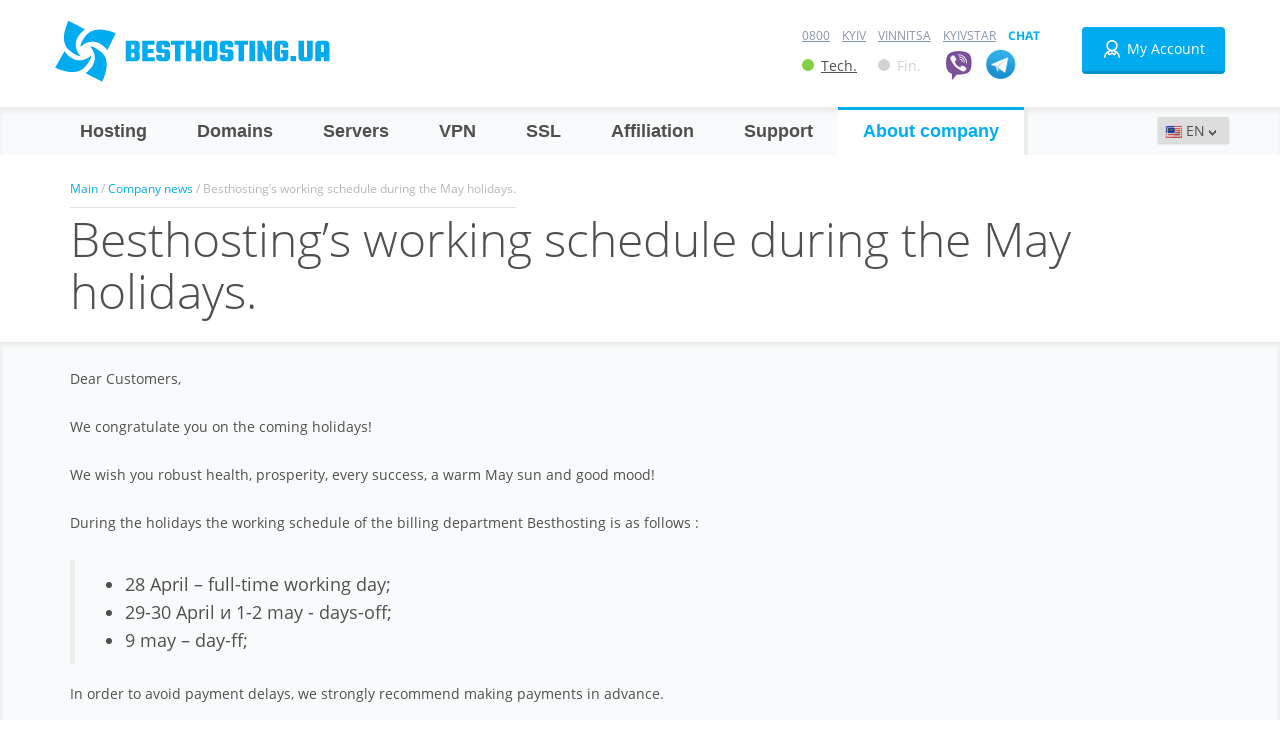

--- FILE ---
content_type: text/html
request_url: https://besthosting.ua/en/news/66
body_size: 8841
content:

<!DOCTYPE HTML>
<html>
<!-- Google Tag Manager -->
<script>(function(w,d,s,l,i){w[l]=w[l]||[];w[l].push({'gtm.start':
            new Date().getTime(),event:'gtm.js'});var f=d.getElementsByTagName(s)[0],
        j=d.createElement(s),dl=l!='dataLayer'?'&l='+l:'';j.async=true;j.src=
        'https://www.googletagmanager.com/gtm.js?id='+i+dl;f.parentNode.insertBefore(j,f);
    })(window,document,'script','dataLayer','GTM-M65PML');</script>
<!-- End Google Tag Manager -->


<head>
    <base href="//besthosting.ua" />
    <meta http-equiv="Content-Type" content="text/html; charset=UTF-8" />
    <meta name="viewport" content="width=device-width, initial-scale=1" />
    <link rel="icon" type="image/x-icon" href="//besthosting.ua/images/2021/favicon.ico" />
    <link rel="shortcut icon" href="//besthosting.ua/images/2021/favicon.ico" />
    <link rel="apple-touch-icon" href="//besthosting.ua/images/2021/favicon.ico">
<!--    <link href='https://fonts.googleapis.com/css?family=Open+Sans:400,300&amp;subset=latin,cyrillic' rel='stylesheet' type='text/css'/>-->
    <link rel="preload" as="style" onload="this.onload=null;this.rel='stylesheet'" type='text/css' media="screen,handheld" href="//cssjs.besthosting.ua/css/fonts.min.css" >
    <noscript><link rel="stylesheet" href="//cssjs.besthosting.ua/css/fonts.min.css"></noscript>

    <link rel='stylesheet' type='text/css' href='//cssjs.besthosting.ua/css/bootstrap.min.css?v=10096' />
<link rel='stylesheet' type='text/css' href='//cssjs.besthosting.ua/css/style.min.css?v=10096' />
<link rel='stylesheet' type='text/css' href='//cssjs.besthosting.ua/css/owl.carousel.min.css?v=10096' />
<link rel='stylesheet' type='text/css' href='//cssjs.besthosting.ua/css/owl.theme.min.css?v=10096' />
        <title>Besthosting’s working schedule during the May holidays. | Besthosting.ua</title>
        <meta name="title" content="Besthosting’s working schedule during the May holidays. | Besthosting.ua" />
    <meta name="description" content="Dear Customers, 

We congratulate you on the coming holidays! We wish you robust health, prosperity, every success, a warm May s" />
    <meta name="keywords" content="Besthosting’s working schedule during the May holidays." />
                <link rel='alternate' hreflang="uk" href="https://besthosting.ua/ua/news/66">
            <link rel='alternate' hreflang="ru" href="https://besthosting.ua/ru/news/66">
            <link rel='alternate' hreflang="en" href="https://besthosting.ua/en/news/66">
            <!-- Google tag (gtag.js) -->
    <script async src="https://www.googletagmanager.com/gtag/js?id=AW-11386915797"></script>
    <script>
        window.dataLayer = window.dataLayer || [];
        function gtag(){dataLayer.push(arguments);}
        gtag('js', new Date());

        gtag('config', 'AW-11386915797');
    </script>
    <script type="text/javascript">
        if (!('IntersectionObserver' in window)) {
            var script = document.createElement("script");
            script.src = "https://raw.githubusercontent.com/w3c/IntersectionObserver/master/polyfill/intersection-observer.js";
            document.getElementsByTagName('head')[0].appendChild(script);
        }
    </script>
    <script src='//cssjs.besthosting.ua/js/jquery-1.11.3.min.js?v=10096'></script>
<script src='//cssjs.besthosting.ua/js/scripts.min.js?v=10096'></script>
    <script>let lngg = 'en';</script>
</head>
<body class="en">
<!-- Google Tag Manager (noscript) -->
<noscript><iframe src="https://www.googletagmanager.com/ns.html?id=GTM-M65PML"
                  height="0" width="0" style="display:none;visibility:hidden"></iframe></noscript>
<!-- End Google Tag Manager (noscript) -->
<script type="text/javascript" src="https://cdn.jsdelivr.net/blazy/latest/blazy.min.js"></script>

<div id='container'>
    <div id="header-wrapper">
        <div id="header">
            <div id="logo">
                <!--
                    <a href="//besthosting.ua/" class="logo"><img src="//images.besthosting.ua/2016/logo_.png" alt="Besthosting.ua" /></a>
                -->                    <a href="//besthosting.ua/en/" class="logo"><img style="width: 275px; height: 72px" src="//images.besthosting.ua/2025/logo.svg" alt="Besthosting.ua" /></a>
                            </div>
            <!--<div id="slogan" class="hidden-xs hidden-sm"></div>-->
            <div id="login">
                <a href="//besthosting.ua/" class="logo_small"><img class="b-lazy" src=[data-uri]
                                                                    data-src="//images.besthosting.ua/2016/logo_small.png" alt="Besthosting.ua" /></a>
                                    <button type='button' class='btn btn-primary' onclick="$('#auth_modal').show(300);"><span></span>My Account</button>
                            </div>
            <div id="phones">
                <ul class="tabs">
                    <li><a href="#tab_0800" onmouseover="$(this).click()">0800</a></li>
                    <li><a href="#tab_kyiv" onmouseover="$(this).click()">Kyiv</a></li>
                    <li><a href="#tab_vinnitsa" onmouseover="$(this).click()">Vinnitsa</a></li>
                    <li><a href="#tab_kyivstar" onmouseover="$(this).click()">Kyivstar</a></li>
                    <li><a href="#tab_skype" onmouseover="$(this).click()">Chat</a></li>
                </ul>
                <div id="tab_0800">0800 757 007</div>
                <div id="tab_kyiv">+38 (044) 590 08 07</div>
                <div id="tab_vinnitsa">+38 (0432) 65 66 44</div>
                <div id="tab_kyivstar">+38 (067) 538 43 34</div>
                <div id="tab_skype">
                                            <!--noindex-->
                        <a style="cursor: pointer" class="openTechChat active" data-department="0"><div></div>Tech.</a>
                        <!--/noindex-->
                        <!--noindex-->
                        <a style="cursor: pointer" class="openFinChat " data-department="1"><div></div>Fin.</a>
                        <!--/noindex-->
                                        <!--noindex-->
                    <a class="viberChat" href="viber://pa?chatURI=besthosting.ua"></a>
                    <a class="telegramChat" href="//t.me/besthostingUA_bot"></a>
                    <!--/noindex-->
                </div>
            </div>
        </div>
        <div style="clear: both; height: 20px;"></div>
    </div>
    <div id="header-menu-wrapper">
        <div id='langSelector'>    <select id='imgCombo' class='en'       onchange='location.href=chngLang1(this.value, "en")'>          <option value='ru' class='ru' >RU</option>          <option value='ua' class='ua' >UA</option>          <option value='en' class='en' selected='selected'>EN</option>    </select> </div><div id='cssmenu'> <div id='menu-button'>Menu</div><ul><li class=' '><a href='en/price.php'><span>Hosting</span></a><ul><li class=' '><a href='en/price.php'><span>Buy hosting</span></a></li><li class=' '><a href='en/abouthosting.php'><span>Hosting for Websites</span></a></li><li class=' '><a href='en/reselling-hostinga.php'><span>Reselling of Hosting</span></a></li><li class=' '><a href='en/vip-hosting.php'><span>VIP-hosting</span></a></li><li class=' '><a href='en/backup-hosting.php'><span>Backup Hosting</span></a></li><li class=' last '><a href='en/cheap-hosting.php'><span>Cheap Hosting</span></a></li></ul></li><li class=' '><a href='en/pricedomains.php'><span>Domains</span></a><ul><li class=' '><a href='en/pricedomains.php'><span>Domain prices</span></a></li><li class=' '><a href='en/aboutdomains.php'><span>About domains</span></a></li><li class=' '><a href='en/domainua.php'><span>UA domain name</span></a></li><li class=' last '><a href='//www.bestname.ua/en/'><span>Register a domain</span></a></li></ul></li><li class=' '><a href='en/priceservers.php'><span>Servers</span></a><ul><li class=' '><a href='en/priceservers.php'><span>Dedicated servers</span></a></li><li class=' '><a href='en/vds-vps.php'><span>VPS servers</span></a></li><li class=' '><a href='en/about-colocation.php'><span>Colocation</span></a></li><li class=' '><a href='en/administration.php'><span>Administration of servers</span></a></li><li class=' '><a href='en/servers.php'><span>About dedicated servers</span></a></li><li class=' last '><a href='en/aboutdata.php'><span>About datacenter</span></a></li></ul></li><li class=' '><a href='en/vpn-page.php'><span>VPN</span></a><ul><li class=' '><a href='en/vpn-tutorials.php'><span>On-line tutorials</span></a></li><li class=' last '><a href='en/vpn-page.php'><span>Buy VPN</span></a></li></ul></li><li class=' '><a href='en/ssl.php'><span>SSL</span></a><ul><li class=' '><a href='en/ssl.php'><span>Buy SSL certificate</span></a></li><li class=' last '><a href='en/aboutssl.php'><span>About SSL certificates</span></a></li></ul></li><li class=' '><a href='en/earnings.php'><span>Affiliation</span></a><ul><li class=' '><a href='en/partnerprogram.php'><span>Affiliate program</span></a></li><li class=' last '><a href='en/loyalty.php'><span>Loyalty program</span></a></li></ul></li><li class=' '><a href='en/support.php'><span>Support</span></a><ul><li class=' '><a href='en/regime.php'><span>Working hours</span></a></li><li class=' '><a href='en/viber.php'><span>Viber chat</span></a></li><li class=' '><a href='en/faq.php'><span>FAQ</span></a></li><li class=' '><a href='en/rules.php'><span>Hosting offer</span></a></li><li class=' '><a href='en/sla.php'><span>SLA</span></a></li><li class=' last '><a href='en/whyblock.php'><span>Check site state</span></a></li></ul></li><li class=' last active'><a href='en/company.php'><span>About company</span></a><ul><li class=' '><a href='en/news_archive.php'><span>News</span></a></li><li class=' '><a href='en/clients.php'><span>Clients</span></a></li><li class=' '><a href='en/documents.php'><span>Documents</span></a></li><li class=' last '><a href='en/pay.php'><span>Payment</span></a></li></ul></li></ul></div>        <div style="clear: both;"></div>
    </div>

    <div id="auth_modal" class="full_modal">
    <div class="modal_container">
        <button type="button" class="close" aria-label="Close" onclick="$('.prolongBtns').removeClass('hidden'); $('#auth_modal').hide();"><span
                    aria-hidden="true">&times;</span></button>
        <div class="h2">Sign in</div>
        <form id="authForm" method="post">
            <p id="authError" class="text-danger"></p>
            <p id="authOK" class="text-success"></p>
            <div class="form-group">
                <label class="control-label" for="inputEmail">Email</label>
                <input type="text" name="login" class="form-control" id="inputEmail" placeholder="Email">
            </div>
            <div class="form-group">
                <label class="control-label" for="inputPassword">Password</label>
                <input type="password" name="password" class="form-control" id="inputPassword" placeholder="Password">
            </div>
            <div class="form-group" style="display: none">
                <label class="control-label" for="inputGa">Google Authenticator code</label>
                <input type="text" name="gacode" class="form-control" id="inputGa" placeholder="Enter the code from Google Authenticator">
            </div>
            <input type="hidden" name="ref">
            <button type="submit" class="btn btn-default">Submit</button>
            <a class="forgotpass" href="#">Forgot password?</a>
        </form>
        <script src="https://accounts.google.com/gsi/client" async defer></script>
        <div id="g_id_onload"
             data-client_id="324509251518-hb6lv3rbbdk5tl1v9cq34jmvo07kvk6v.apps.googleusercontent.com"
             data-skip_prompt_cookie="gloged"
             data-auto_prompt="false"
             data-callback="handleCredentialResponse">
        </div>
        <div class="g_id_signin" data-type="standard" style="display:flex;justify-content: center;margin-bottom: 10px;"></div>
        <div class="prolongBtns">
            <div class="or"></div>
            <hr>
            <div class="h2">Prolong without authorisation</div>
            <button onclick="location.href='en/order.php?service=vz'" class="btn btn-primary best" type="button">Hosting</button>
            <button onclick="location.href='en/order.php?service=vs'" class="btn btn-primary best" type="button">Server</button>
            <button onclick="location.href='en/order.php?service=vs'" class="btn btn-primary best" type="button" style="width: 125px">VDS</button>
            <button onclick="location.href='en/order.php?service=vv'" class="btn btn-primary best" type="button" style="width: 125px">VPN</button>
            <button onclick="location.href='en/order.php?service=sv'" class="btn btn-primary best" type="button" style="width: 125px">SSL</button>
        </div>
    </div>
    <div class="modal_bg" onclick="$('.prolongBtns').removeClass('hidden'); $('#auth_modal').hide();"></div>
</div>
<script>
    function handleCredentialResponse(res){
        console.log(res);
        var email ="";
        $.ajax({
            type: 'GET',
            url: 'https://oauth2.googleapis.com/tokeninfo?id_token='+res.credential,
            success: function (data)
            {
                if ($('#auth_modal').is(':visible')) {

                    console.log(data.email);
                    email = data.email
                    $.ajax({
                        type: 'POST',
                        url: "app.php?page=ajax&action=login",
                        data: 'login=' + email + '&gcred=' + res.credential,
                        success: function (rr) {
                            obj = rr ? JSON.parse(rr) : {};
                            if (obj['status'] == 'ok') {
                                window.location.replace(obj['action']);
                            }
                            console.log(rr);
                        }
                    });
                } else{
                    console.log(data);
                    $('input[name="email"]').val(data.email);
                    $('input[name="gcred"]').val(res.credential);
                    $('.g_id_signin').toggle();
                    $('#orderId, #email').trigger('change');
                    $('#next').focus();
                    $('#submit').focus();
                }
            }});

    }
</script>
<div id="breadcrumbs">
    <div class="container">
        <div>
                        <span itemscope itemtype='http://schema.org/BreadcrumbList'>
      <span itemprop='itemListElement' itemscope itemtype='http://schema.org/ListItem'><a itemprop='url' href='//besthosting.ua'  name='brdcrmb' ><span itemprop='name'>Main</span></a> / 
      <meta itemprop='position' content='1' /></span>
      </span>
      <span itemscope itemtype='http://schema.org/BreadcrumbList'>
      <span itemprop='itemListElement' itemscope itemtype='http://schema.org/ListItem'><a itemprop='url' href='//besthosting.ua/en/news_archive.php'  name='brdcrmb' ><span itemprop='name'>Company news</span></a>
      <meta itemprop='position' content='2' /></span>
      </span>            / Besthosting’s working schedule during the May holidays.</div>

        <h1>Besthosting’s working schedule during the May holidays.</h1>
        <img src="//besthosting.ua/images/loyaltyBanneren.png" alt="" class="loyaltyBanner checkDisscount" style="display: none">

        <div id="hostDiscount" style="display: none">
            Hello, <span class='clientName'></span>, your <a href='//besthosting.ua/en/loyalty.php' target='_blank'>personal discount</a> for hosting services - <span class='disscountRound hostingDiscount'></span>        </div>

        <!--<div id="servDiscount" style="display: none">
                    </div>-->
        <div id="servDiscount" style="display: none">
            Hello, <span class='clientName'></span>, your <a href='//besthosting.ua/en/loyalty.php' target='_blank'>personal discount</a> for VPS order - <span class='disscountRound serverDiscount'></span>        </div>

        <!--<div id="bothDiscount" style="display: none">
                    </div>-->
        <div id="bothDiscount" style="display: none">
            Hello, <span class='clientName'></span>, your <a href='//besthosting.ua/en/loyalty.php' target='_blank'>personal discount</a> for hosting services - <span class='disscountRound hostingDiscount'></span><br>for VPS order - <span class='disscountRound serverDiscount'></span>        </div>
    </div>
</div>
<style type="text/css">
    .knopki-social {
        float: left;
        height: 25px;
        margin: 15px auto 5px;
        width: 620px;
    }
    .knopki-social > div { float: left; }
    .twit { width: 120px; }
    .facebook { width: 140px; }
    .vk { width: 160px; }
    .google { width: 80px; }
</style>

<div id="about">
    <div class="container">
        <p>

Dear Customers,<br><br> 

We congratulate you on the coming holidays!<br><br> We wish you robust health, prosperity, every success, a warm May sun and good mood!<br><br> 

During the holidays the working schedule of the billing department Besthosting is as follows :<br>
<blockquote>
<ul>
<li>28 April – full-time working day;</li>
<li>29-30 April и 1-2 may  - days-off;</li>
<li>9 may – day-ff;</li>
</ul></blockquote>
In order to avoid payment delays, we strongly recommend making payments in advance.<br><br>

The support department’s working schedule is unchanged. As usual, our technical specialists are online 24/7.<br><br>

Best regards, Besthosting<br><br></p>

        <!--noindex-->
            <div class="knopki-social">

                <div class="twit"><!-- твитер кнопка -->
                    <a href="https://twitter.com/share" class="twitter-share-button" data-count="horizontal" data-via="it_besthosting" data-related="ua_bestname:Сервис регистрации доменов" data-lang="ru" rel='nofollow'>Твитнуть</a>
                    <script type="text/javascript" src="//platform.twitter.com/widgets.js"></script>
                </div>
                <div class="facebook"><!-- фейсбук кнопка -->
                    <!--<fb:like  send="true" layout="button_count" width="0" show_faces="true" action="recommend"></fb:like>-->
                    <fb:like send="false" layout="button_count" width="70" show_faces="true"></fb:like>
                </div>
                <div class="vk"><!-- контакт кнопка -->
                    <div id="vk_like"></div>
                    <script type="text/javascript">
                        VK.Widgets.Like("vk_like", {type: "button"});
                    </script>
                </div>
                <div class="google"><!-- Гугол начало -->
                    <g:plusone size="medium"></g:plusone>
                </div>
                <!--
                <div class="google_p"><!-- Гугл плюс
                <a href="https://plus.google.com/115838067956559392670" rel="publisher">Google+</a>
                </div>
                -->

            </div>
        <!--/noindex-->
        <div class="clearfix"></div>
        <br><br>
    </div>
</div>


<div id="whois">
    <div class="container">
        <div class="row">
            <div class="col-md-8">
                <form action="en/app.php" method="get">
                    <input type="hidden" name="page" value="domain">
                    <input type="hidden" name="action" value="check">
                    <table>
                        <tr>
                            <td style="width: 190px"><label for="domain">Check domain name:</label></td>
                            <td><input type="text" class="form-control" id="domain" name="domain"
                                       placeholder="Example: domain.com, сторінка.укр"></td>
                            <td style="width: 125px"><button type="submit" class="btn btn-default">Check</button></td>
                        </tr>
                    </table>
                </form>
                <div class="links">
                    <a href="en/whois.php">Advanced search</a>
                    <a href="en/pricedomains.php">Domain prices</a>
                    <a href="en/ssl.php">SSL Certificate</a>
                </div>
            </div>
            <div class="col-md-4 baner"><a href="//besthosting.ua/en/news/156"><img class="b-lazy" src=[data-uri]
                                                                                                  data-src="//images.besthosting.ua/2016/domain_present_en.png"></a></div>
        </div>
    </div>
</div>

<div id="front-support-team">
    <div class="container">
        <div class="h1">Support team</div>
        <div class="col-md-4">
            <table class="supportTeam">
                <tr>
                    <td>
                        <p class="title">Call</p><hr>
                    </td>
                    <td>

                    </td>
                </tr>
                <tr>
                    <td >
                        <p class="callName2">Hotline:</p>
                    </td>
                    <td >
                        <p class="phone2"> 0800 757-007</p>
                    </td>
                </tr>
                <tr>
                    <td >
                        <p class="callName2">Kyiv:</p>
                    </td>
                    <td >
                        <p class="phone2">+38 (044) 590-08-07</p>
                    </td>
                </tr>
                <tr>
                    <td>
                        <p class="callName2">Vinnitsa: </p>
                    </td>
                    <td>
                        <p class="phone2">+38 (0432) 65-66-44</p>
                    </td>
                </tr>
                <tr>
                    <td>
                        <p class="callName2">Kyivstar: </p>
                    </td>
                    <td>
                        <p class="phone2">+38 (067) 538-43-34</p>
                    </td>
                </tr>
            </table>
            <br>
        </div>
        <div class="col-md-4">
            <table class="supportTeam">
                <tr>
                    <td colspan="2"><p class="title">Send ticket</p><hr></td>
                </tr>
                <tr>
                    <td><p class="dptName">Maintenance support: </p></td>
                    <td><p><a href="mailto:s@besthosting.ua" class="underline">s@besthosting.ua</a></p></td>
                </tr>
                <tr>
                    <td><p class="dptName">Financial support: </p></td>
                    <td><p><a href="mailto:f@besthosting.ua" class="underline findpt">f@besthosting.ua</a></p></td>
                </tr>
                <tr>
                    <td colspan="2"><a class="underline" href="https://besthosting.ua/support.php">Send claim </a></td>
                </tr>
            </table>
        </div>
        <div class="col-md-4">
            <table class="supportTeam">
                <tr>
                    <td><p class="title">Chat</p><hr></td>
                </tr>
                                    <tr>
                        <td>
                            <p class="underline openchat openTechChat">Maintenance support</p>
                        </td>
                    </tr>
                    <tr>
                        <td>
                            <p class="underline openchat  ">Financial support (Mon-Fri)</p>
                        </td>
                    </tr>
                                <tr>
                    <td>
                        <p class="underline">
                            <a href="viber://pa?chatURI=besthosting.ua" style="color: white"><span class="underline viberLink"><b>Viber</b></span></a>
                            <!--<a href="//t.me/besthostingUA_bot" style="color: white"><span class="underline viberLink"><b>Telegram</b></span></a>-->
                        </p>
                    </td>
                </tr>
                <tr>
                    <td>
                        <p class="underline">
                            <!--<a href="viber://pa?chatURI=besthosting.ua" style="color: white"><span class="underline viberLink"><b>Viber</b></span></a>-->
                            <a href="//t.me/besthostingUA_bot" style="color: white"><span class="underline viberLink"><b>Telegram</b></span></a>
                        </p>
                    </td>
                </tr>
            </table>
        </div>
    </div>
</div>


<div id="front-pay-ways">
    <div class="container">
        <table>
            <tr>
                <td>Pay via:</td>
                <td><div></div></td>
            </tr>
        </table>
    </div>
</div>
            <script>
            /*Operators data*/
            var opData = {
                "alex": {
                    "name": 'Oleksiy Gavryshchuk',
                    "department": 0
                },
                "warsh": {
                    "name": 'Roman Warshavskij',
                    "department": 0
                },
                "andrey": {
                    "name": 'Andrew Ryzhuk',
                    "department": 0
                },
                "yurik": {
                    "name": 'Yurij Yakubovskij',
                    "department": 0
                },
                "yadvizin": {
                    "name": 'Yaroslav Yadvizhin',
                    "department": 0
                },
                "zhenya": {
                    "name": 'Eugene Panasiuc',
                    "department": 0
                },
                "vasya": {
                    "name": 'Vasyl Bilak',
                    "department": 0
                },
                "alyona": {
                    "name": 'Elena Medvedskaya',
                    "department": 1
                },
                "sashka": {
                    "name": 'Alexandra Kaminskaya',
                    "department": 1
                },
                "alexey": {
                    "name": 'Alex Golovatyuk',
                    "department": 0
                },
                "olga": {
                    "name": 'Olga Yanishina',
                    "department": 1
                },
                "valya": {
                    "name": 'Valentina Tykvach',
                    "department": 1
                },
                "bogdan": {
                    "name": 'Bogdan Yashchuk',
                    "department": 0
                },
                "poloz": {
                    "name": 'Natalya Chumak',
                    "department": 1
                },
                "inna": {
                    "name": 'Inna Jurij',
                    "department": 0
                },
                "dima": {
                    "name": 'Dmytro Nikolaychuk',
                    "department": 0
                },
                "natasha": {
                    "name": 'Natalia Chernachuk',
                    "department": 0
                },
                "igor": {
                    "name": 'Igor Ryzhuk',
                    "department": 0
                },
                "bogdan_panasiuk": {
                    "name": 'Bogdan Panasiuk',
                    "department": 0
                },
                "vova": {
                    "name": 'Volodymyr Chernachuk',
                    "department": 0
                },
                "vovak": {
                    "name": 'Volodymyr Kliuchkivskyi',
                    "department": 0
                },
                "ira": {
                    "name": 'Irina Nikolaichuk',
                    "department": 1
                },
                "ira_p": {
                    "name": 'Irina Panasiuk',
                    "department": 1
                }
            };
        </script>
            <script src="//cssjs.besthosting.ua/js/webchat.js" charset="UTF-8"></script>
        <div class="online-chat col-md-4">
            <div class="top-inner">
                <span class="onlinechatHeader">Online chat :)</span>
                <span class="webchat-close">x</span>
                <span class="webchat-collapse">‒</span>
            </div>
            <div class="step1">
                <p class="step1-text">
                    Please select the department to which you would like to connect<br>
                </p>
                <div class="buttons">
                    <button name='department' type="button" class="btn btn-success" value="0">Tech</button>                </div>
            </div>
            <div class="step2" style="display: none">
                <form id="createChat" method="post">
                    <div>
                        <label>
                            Enter your name:
                            <input type="text" class="form-control" name="name" style="width: 270px;" required>
                        </label>
                    </div>
                    <div>
                        <label>
                            Enter your message:
                            <textarea name="firstMsg" class="firstMsg" required></textarea>
                        </label>
                    </div>
                    <input type="submit" class="btn btn-success" value="Send message">
                </form>
            </div>
            <div class="step3" style="display: none">
                <input type="hidden" name="lastTimestamp">
                <div class="chatmessages"></div>
                <div class="inputtext">
                    <textarea class="responseField" placeholder="Type here and hit <Enter>"></textarea>
                    <input type="hidden" name="command">
                </div>
            </div>
        </div>
        <div class="webchat-icon" style="display:none;"></div>
        
    
            <div id="help" class="invis">
            <p>Do you need help?</p>
            <button class="btn btn-default need-help">Yes</button>
            <button class="btn btn-default" onclick="$('#help').hide(200); $('.help_close').addClass('open')">No </button>
        </div>
        <button class="close help_close invis" type="button" aria-label="Close" onclick="$(this).toggleClass('open'); $('#help').toggle(); return false;"></button>
    
    <div id="footer-menu">
        <div class="container">
            <table>
                <tr>
                    <td class="odd">
                        <ul><li class=' last '><a href='en/price.php'><span>Hosting</span></a><ul><li class=' '><a href='en/price.php'><span>Buy hosting</span></a></li><li class=' '><a href='en/abouthosting.php'><span>Hosting for Websites</span></a></li><li class=' '><a href='en/reselling-hostinga.php'><span>Reselling of Hosting</span></a></li><li class=' '><a href='en/vip-hosting.php'><span>VIP-hosting</span></a></li><li class=' '><a href='en/backup-hosting.php'><span>Backup Hosting</span></a></li><li class=' last '><a href='en/cheap-hosting.php'><span>Cheap Hosting</span></a></li></ul></li></ul>                        <ul><li class=' last '><a href='en/vpn-page.php'><span>VPN</span></a><ul><li class=' '><a href='en/vpn-tutorials.php'><span>On-line tutorials</span></a></li><li class=' last '><a href='en/vpn-page.php'><span>Buy VPN</span></a></li></ul></li></ul>                    </td>
                    <td class="even">
                        <ul><li class=' last '><a href='en/priceservers.php'><span>Servers</span></a><ul><li class=' '><a href='en/priceservers.php'><span>Dedicated servers</span></a></li><li class=' '><a href='en/vds-vps.php'><span>VPS servers</span></a></li><li class=' '><a href='en/about-colocation.php'><span>Colocation</span></a></li><li class=' '><a href='en/administration.php'><span>Administration of servers</span></a></li><li class=' '><a href='en/servers.php'><span>About dedicated servers</span></a></li><li class=' last '><a href='en/aboutdata.php'><span>About datacenter</span></a></li></ul></li></ul>                        <ul><li class=' last '><a href='en/ssl.php'><span>SSL</span></a><ul><li class=' '><a href='en/ssl.php'><span>Buy SSL certificate</span></a></li><li class=' last '><a href='en/aboutssl.php'><span>About SSL certificates</span></a></li></ul></li></ul>                    </td>
                    <td class="odd">
                        <ul><li class=' last '><a href='en/pricedomains.php'><span>Domains</span></a><ul><li class=' '><a href='en/pricedomains.php'><span>Domain prices</span></a></li><li class=' '><a href='en/aboutdomains.php'><span>About domains</span></a></li><li class=' '><a href='en/domainua.php'><span>UA domain name</span></a></li><li class=' last '><a href='//www.bestname.ua/en/'><span>Register a domain</span></a></li></ul></li></ul>                        <ul><li class=' last '><a href='en/earnings.php'><span>Affiliation</span></a><ul><li class=' '><a href='en/partnerprogram.php'><span>Affiliate program</span></a></li><li class=' last '><a href='en/loyalty.php'><span>Loyalty program</span></a></li></ul></li></ul>                    </td>
                    <td class="even">
                        <ul><li class=' last '><a href='en/support.php'><span>Support</span></a><ul><li class=' '><a href='en/regime.php'><span>Working hours</span></a></li><li class=' '><a href='en/viber.php'><span>Viber chat</span></a></li><li class=' '><a href='en/faq.php'><span>FAQ</span></a></li><li class=' '><a href='en/rules.php'><span>Hosting offer</span></a></li><li class=' '><a href='en/sla.php'><span>SLA</span></a></li><li class=' last '><a href='en/whyblock.php'><span>Check site state</span></a></li></ul></li></ul>                        <ul><li><a href="en/sitemap.php"><span>Site map</span></a></li></ul>
                    </td>
                </tr>
            </table>
        </div>
    </div>

    <script>
        $( document ).ready(function() {
            var bLazy = new Blazy();
        });
    </script>
    
    <div id="footer">
        <div class="container">
            <!-- FB -->
            <div id="fb-root"></div>
            <script async type="text/javascript">(function(d, s, id) {
                    var js, fjs = d.getElementsByTagName(s)[0];
                    if (d.getElementById(id)) {return;}
                    js = d.createElement(s); js.id = id;
                    js.src = "https://connect.facebook.net/ru_RU/all.js#xfbml=1&appId=193661654042257";
                    fjs.parentNode.insertBefore(js, fjs);
                }(document, 'script', 'facebook-jssdk'));</script>

            <script type="text/javascript" src="https://apis.google.com/js/plusone.js"></script>

            <script type="text/javascript">
                var google_tag_params = {
                    dynx_itemid: 'REPLACE_WITH_VALUE',
                    dynx_itemid2: 'REPLACE_WITH_VALUE',
                    dynx_pagetype: 'REPLACE_WITH_VALUE',
                    dynx_totalvalue: 'REPLACE_WITH_VALUE',
                };</script>
            <script type="text/javascript">
                /* <![CDATA[ */
                var google_conversion_id = 1067018854;
                var google_custom_params = window.google_tag_params;
                var google_remarketing_only = true;
                /* ]]> */
            </script>
            <script type="text/javascript" src="//www.googleadservices.com/pagead/conversion.js"></script>
            <noscript>
                <div style="display:inline;">
                    <img height="1" width="1" style="border-style:none;" alt=""
                         class="b-lazy" src=[data-uri]
                         data-src="//googleads.g.doubleclick.net/pagead/viewthroughconversion/1067018854/?value=0&amp;guid=ON&amp;script=0"/>
                </div>
            </noscript>

            <table>
                <tr>
                    <td>
                        <div class="copyright">
                            Copyright © 2003 - 2026<br />
                            Ltd 'On-Line' Hosting, dedicated servers<br />
                            <!--noindex--><a href="http://glyanec.net" target="_blank" rel="nofollow"><div id="glyanec">Glyanec - website development</div></a><!--/noindex-->
                        </div>
                    </td>
                    <td class="soc" style="width: 150px">
                        <!--noindex-->
                            <div class="facebook">
                                <a href="https://www.facebook.com/pg/BesthostingUa/about/?ref=page_internal" rel="nofollow" target="_blank" class="social_circle"
                                   data-saferedirecturl="https://www.google.com/url?q=https://www.facebook.com/pg/BesthostingUa/about/?ref%3Dpage_internal&amp;source=gmail&amp;ust=1544184175067000&amp;usg=AFQjCNGgRQENTrx9npoik0_O0QK1ptM--Q">
                                    <img class="b-lazy" src=[data-uri]
                                         data-src="https://ci5.googleusercontent.com/proxy/aNnC45KfusqhyB1l0Eq4W3XN6TeRkM2B8AMQHQu3vIGJc7efb69Jbyu4OkYsgJGIHSdS6sLxMW3zqMSZdbUHuqwL_l3PJA=s0-d-e1-ft#https://images.besthosting.ua/2016/order/icon_2.png">
                                </a>
                                <br>
                                <!-- фейсбук кнопка -->
                                <fb:like send="false" layout="button_count" width="70" show_faces="true"></fb:like>
                            </div>
                        <!--/noindex-->
                    </td>
                    <td class="soc" style="width: 80px">
                        <!--noindex-->
                            <div class="twit">
                                <a href="https://twitter.com/it_besthosting" target="_blank" class="social_circle" rel="nofollow"
                                   data-saferedirecturl="https://www.google.com/url?q=https://twitter.com/it_besthosting&amp;source=gmail&amp;ust=1544186411085000&amp;usg=AFQjCNG_C4qVnMC067DBCs8EFVlzS82Bkw">
                                    <img class="b-lazy" src=[data-uri]
                                         data-src="https://ci5.googleusercontent.com/proxy/OPueRe68lEP2oNswIIKvrtUtjl5ryYa1a4yFUwmOZnjJ6Wrjb4Ll8T-JD31GOgGNXQzq8odjiBvJZvsOSU0LNbVFdT_L5Q=s0-d-e1-ft#https://images.besthosting.ua/2016/order/icon_4.png">
                                </a>
                                <br>
                                <a href="https://twitter.com/share" class="twitter-share-button" data-count="horizontal"
                                   data-via="it_besthosting" data-related="ua_besthosting:Сервіс оренди серверів та хостингу"
                                   data-lang="ru" rel='nofollow'>Твітнути</a>
                                <script type="text/javascript" src="//platform.twitter.com/widgets.js"></script>
                            </div>
                        <!--/noindex-->
                    </td>
                </tr>
            </table>
            <script async>(function () {
                    var _fbq = window._fbq || (window._fbq = []);
                    if (!_fbq.loaded) {
                        var fbds = document.createElement('script');
                        fbds.async = true;
                        fbds.src = '//connect.facebook.net/en_US/fbds.js';
                        var s = document.getElementsByTagName('script')[0];
                        s.parentNode.insertBefore(fbds, s);
                        _fbq.loaded = true;
                    }
                    _fbq.push(['addPixelId', '735298049927026']);
                })();
                window._fbq = window._fbq || [];
                window._fbq.push(['track', 'PixelInitialized', {}]);
            </script>
            <noscript><img height="1" width="1" alt="" style="display:none"
                           src="https://www.facebook.com/tr?id=735298049927026&amp;ev=PixelInitialized"/></noscript>
        </div>
    </div>
</div>
</body>
</html>

--- FILE ---
content_type: text/html; charset=utf-8
request_url: https://accounts.google.com/o/oauth2/postmessageRelay?parent=https%3A%2F%2Fbesthosting.ua&jsh=m%3B%2F_%2Fscs%2Fabc-static%2F_%2Fjs%2Fk%3Dgapi.lb.en.2kN9-TZiXrM.O%2Fd%3D1%2Frs%3DAHpOoo_B4hu0FeWRuWHfxnZ3V0WubwN7Qw%2Fm%3D__features__
body_size: -64
content:
<!DOCTYPE html><html><head><title></title><meta http-equiv="content-type" content="text/html; charset=utf-8"><meta http-equiv="X-UA-Compatible" content="IE=edge"><meta name="viewport" content="width=device-width, initial-scale=1, minimum-scale=1, maximum-scale=1, user-scalable=0"><script src='https://ssl.gstatic.com/accounts/o/2580342461-postmessagerelay.js' nonce="_B1Id-5NsMoFBMWWB-I3zA"></script></head><body><script type="text/javascript" src="https://apis.google.com/js/rpc:shindig_random.js?onload=init" nonce="_B1Id-5NsMoFBMWWB-I3zA"></script></body></html>

--- FILE ---
content_type: text/css
request_url: https://cssjs.besthosting.ua/css/style.min.css?v=10096
body_size: 15101
content:
*{margin:0;padding:0;box-sizing:border-box}html{overflow-x:hidden}body{color:#514e4e;font-family:"Open Sans",Helvetica,sans-serif}.h1,h1{font-weight:lighter;font-size:48px}.h2,h2{font-weight:lighter}#front-about p,.h2,h2,h3{font-size:24px}h3 a{color:#514e4e!important;padding-left:15px;text-decoration:underline;text-transform:lowercase}a{outline:0}#footer-menu tr td,table tr td{vertical-align:top}.red_font,.red_star{color:#ee3444}.red_star{font-size:24px!important}.invis,.kvm .red_star{display:none}#container a{color:#00aeef}#container .active>a{color:#fff}.nomrgnbttm{margin-bottom:0}#auth_modal .modal_container{max-width:450px}#auth_modal .btn.best{display:inline-block;margin:10px auto}#auth_modal .forgotpass{float:right;padding-top:5px;text-decoration:underline}#auth_modal hr{margin-top:-10px;position:absolute;width:82%}#auth_modal .or{background-color:#fff;margin:15px auto 0;position:relative;text-align:center;width:50px;z-index:1}#loggedUser{max-width:190px;overflow:hidden}#loggedUser .login{background:url(//images.besthosting.ua/2016/headsprite.png)no-repeat left top;margin:15px 0 5px;overflow:hidden;white-space:nowrap}#loggedUser .balance>a,#loggedUser .login>a{font-size:13px;padding-left:25px;text-decoration:underline}#loggedUser .balance>a{color:#6dba2f;font-size:16px;font-weight:700}#loggedUser a.logout{background:url(//images.besthosting.ua/2016/headsprite.png)no-repeat left bottom;cursor:pointer;display:block;float:right;margin-left:15px;height:18px;padding:0;width:18px}#header-wrapper{background-color:#fff}#header{margin:0 auto 25px;padding-bottom:10px;padding-top:15px;max-width:1170px}#logo,#slogan{float:left}#login .logo_small,#phones div{display:none}#slogan{font:lighter 24px/30px Open Sans;height:72px;padding:10px 0 0 50px;width:450px}#topAdv span,*{font-weight:400}#phones{float:right;margin-left:30px;margin-right:30px;max-width:265px;padding-top:10px}#phones div{color:#514e4e;font-size:24px;font-weight:700}#phones div:nth-child(1){display:block}#phones a{color:#8696a7;font-size:12px;text-decoration:underline;text-transform:uppercase}#phones a.selected{color:#00b1f0;font-weight:700;text-decoration:none}#cssmenu ul,#phones ul li{list-style:outside none none}#phones ul li{float:left;padding-right:12px}#tab_skype div{background-color:#d2d2d2;border-radius:6px;display:inline-block!important;height:12px;margin-right:7px;width:12px}#tab_skype a.active div{background-color:#82d043}#tab_skype a{color:#d2d2d2;font-size:14px;padding-right:15px;text-decoration:none;text-transform:none;display:inline-block}#tab_skype a.active{color:#514e4e;text-decoration:underline}#tab_skype .telegramChat,#tab_skype .viberChat{width:35px;height:35px;background-image:url(//images.besthosting.ua/2018/viber-logo2.png);display:inline-block;vertical-align:middle}#tab_skype .telegramChat{background-image:url(//images.besthosting.ua/2018/logoTelegram.png)}#login{float:right}#login button{background-color:#00abef;border-color:#0091cc;border-style:none none solid;border-width:medium medium 3px;margin-top:12px;padding:12px 20px}#login button:hover{background-color:#0091cc}#login button>div,#login button>span{background-image:url(//images.besthosting.ua/2016/front-sprite1.png);float:left;height:20px;margin-right:5px;width:20px}@media (max-width:767px){#phones{float:none;margin:0 auto}#header{margin:auto}#loggedUser{margin:0 auto}div#infoBlock{display:none!important}.thumb{width:310px!important}#billing .thumbs{width:95%!important}#reboot_server_pxe_option{width:260px}#login,#logo{float:none;text-align:center}#logo .logo{display:none}#bothDiscount,#hostDiscount,#servDiscount{display:contents}#login .logo_small{display:inline}#login button{margin-top:0}.advantages{height:auto!important}.advantages,.requirements{width:100%!important}.banks{max-width:300px}#price_modal .descr{width:50%!important}#price_modal .modal_title2>div{width:300px!important}#price_loyalty_modal .enterText{width:295px!important}#loyaltyForm input[name=email]{width:200px!important}#loyaltyForm button[type=submit]{padding:10px 5px!important}#billing .payment_left>span{position:inherit!important}#billing #upgrade{font-size:12px}}#need_auth{min-height:250px}#header-menu-wrapper{background-color:#f8fbfc}#cssmenu,#cssmenu ul li{display:block;padding:0;position:relative}#cssmenu{box-shadow:0 5px 4px #ececec inset;font-family:"PT Sans",sans-serif;line-height:1;margin:0 auto;min-height:40px;width:auto}#cssmenu ul{display:block;margin:0 auto;max-width:1170px;padding:0}#cssmenu ul::after,#cssmenu::after{clear:both;content:" ";display:block;font-size:0;height:0;visibility:hidden}#cssmenu ul li{margin:0}#cssmenu ul li a{box-sizing:border-box;display:block;margin:0;text-decoration:none;transition:color .2s ease 0s}#cssmenu ul li ul{left:-9999px;position:absolute;top:auto}#cssmenu ul li ul li{background:#fff 0 0;max-height:0;position:absolute;transition:max-height .4s ease-out 0s}#cssmenu ul li ul li.has-sub::after{background:#000 0 0;border-radius:5px;content:"";display:block;height:10px;position:absolute;right:15px;top:13px;width:10px;z-index:1}#cssmenu.align-right ul li ul li.has-sub::after{left:15px;right:auto}#cssmenu ul li ul li.has-sub::before{-moz-border-bottom-colors:none;-moz-border-left-colors:none;-moz-border-right-colors:none;-moz-border-top-colors:none;border-color:transparent transparent transparent #fff;border-image:none;border-style:solid;border-width:3px;content:"";display:block;height:0;position:absolute;right:15px;top:15px;width:0;z-index:2}#cssmenu.align-right ul li ul li.has-sub::before{border-left-color:transparent;border-right-color:#fff;left:15px;right:auto}#cssmenu ul li ul li a{color:#fff;display:block;font-size:14px;font-weight:400;letter-spacing:0;padding:11px 10px 11px 20px;text-transform:none;width:170px}#cssmenu ul li ul li.active>a,#cssmenu ul li ul li:hover>a{color:#4cb6ea}#cssmenu>ul>li:hover a{color:#000}#cssmenu ul li ul li.active::after,#cssmenu ul li ul li:hover::after{background:#4cb6ea 0 0}#cssmenu ul li ul li:hover>ul{left:100%;top:0}#cssmenu ul li ul li:hover>ul>li,#cssmenu>ul>li:hover>ul>li{max-height:72px;position:relative}#cssmenu>ul>li{float:left;width:auto}#cssmenu.align-center>ul>li{display:inline-block;float:none}#cssmenu.align-center>ul{font-size:0;text-align:center}#control h3,#cssmenu.align-center ul ul{text-align:left}#cssmenu.align-right>ul{float:right}#cssmenu.align-right>ul>li:hover>ul{left:auto;right:0}#cssmenu.align-right ul ul li:hover>ul{left:auto;right:100%}#cssmenu.align-right ul ul li a,#langSelector{text-align:right}#cssmenu>ul>li::after{background:#00aeef 0 0;content:"";display:block;height:0;position:absolute;top:0;transition:height .2s ease 0s;width:100%;z-index:0}#cssmenu>ul>li.has-sub>a{padding-right:40px}#cssmenu>ul>li>a{color:#514e4e;font-size:18px;padding:15px 25px;position:relative;z-index:2;display:block}#cssmenu>ul>li>a>span,#footer-menu td>ul>li>a>span{font-weight:700}#cssmenu>ul>li.active::after,#cssmenu>ul>li:hover::after{border-top:3px solid #00aeef;height:100%}#cssmenu>ul>li.active::after{background-color:#fff}#cssmenu>ul>li:hover>a{color:#fff}#cssmenu>ul>li.active{box-shadow:4px 0 0#edecec}#cssmenu>ul>li.active>a{color:#00aff0}#cssmenu>ul>li.active>a::after,#cssmenu>ul>li:hover>a::after{background:#000 0 0}#cssmenu>ul>li.active>a::before,#cssmenu>ul>li:hover>a::before{border-top-color:#fff}#cssmenu>ul>li:hover>ul{left:0}#cssmenu #menu-button{display:none}#cssmenu>ul>li>ul{box-shadow:5px 0 4px -4px #e2e2e2,-5px 0 4px -4px #e2e2e2,0 5px 4px -4px #e2e2e2;-webkit-box-shadow:5px 0 4px -4px #e2e2e2,-5px 0 4px -4px #e2e2e2,0 5px 4px -4px #e2e2e2;z-index:10}#cssmenu>ul>li>ul,#cssmenu>ul>li>ul>li{display:block;width:170px}@media all and (max-width:767px),not all,only screen and (min--moz-device-pixel-ratio:2) and (max-width:1024px),not all,not all,only screen and (min-resolution:192dpi) and (max-width:1024px),only screen and (min-resolution:2dppx) and (max-width:1024px){#cssmenu ul.open a:hover{color:#00aff0}#cssmenu>ul{max-height:0;overflow:hidden;transition:max-height .35s ease-out 0s}#cssmenu>ul>li>ul{display:none;width:100%}#cssmenu.align-center>ul,#cssmenu.align-right ul li a,#cssmenu.align-right ul ul li a{text-align:left}#cssmenu>ul>li>ul>li,#cssmenu>ul>li>ul>li>a{display:block;width:100%}#cssmenu ul,#cssmenu ul li ul li a{width:100%}#cssmenu.align-center>ul>li{display:block}#cssmenu>ul.open{border-top:1px solid rgba(110,110,110,.25);max-height:1000px}#cssmenu ul>li{float:none;width:100%}#cssmenu #menu-button,#cssmenu ul li a{box-sizing:border-box;padding:12px 20px;width:100%}#cssmenu ul li ul li.has-sub::after,#cssmenu ul li ul li.has-sub::before,#cssmenu ul li.has-sub>a::after,#cssmenu ul li.has-sub>a::before,#cssmenu ul>li::after{display:none}#cssmenu ul li ul,#cssmenu ul li ul li ul,#cssmenu ul li ul li:hover>ul,#cssmenu.align-right ul li ul,#cssmenu.align-right ul li ul li ul,#cssmenu.align-right ul li ul li:hover>ul{left:0;position:relative;right:auto}#cssmenu ul li ul li,#cssmenu ul li:hover>ul>li{background:0 0;max-height:999px;position:relative}#cssmenu ul li ul li a{color:#514e4e;padding:8px 20px 8px 35px}#cssmenu ul li ul ul li a{padding:8px 20px 8px 50px}#cssmenu ul li ul li:hover>a{color:#000}#cssmenu #menu-button{color:#514e4e;cursor:pointer;display:block;font-size:14px;font-weight:700;letter-spacing:1px;padding:15px 20px;text-transform:uppercase}#cssmenu #menu-button::after,#cssmenu #menu-button::before{border-top:2px solid #514e4e;content:"";display:block;position:absolute;right:20px;width:22px}#cssmenu #menu-button::after{border-bottom:2px solid #514e4e;height:7px;top:16px}#cssmenu #menu-button::before{height:3px;top:26px}}#langSelector{margin:0 auto;max-width:1170px}#imgCombo{-moz-appearance:none;-webkit-appearance:none;-ms-appearance:none;appearance:none!important;background-image:url(//images.besthosting.ua/2016/langselector.png);background-position:left center;background-repeat:no-repeat;border:medium;box-shadow:0 1px 2px #ccc;cursor:pointer;-webkit-box-shadow:0 1px 2px #ccc;height:26px;margin-left:-67px;margin-top:10px;padding:4px 0 4px 28px;position:absolute;text-overflow:"";width:71px;z-index:5}#imgCombo::-ms-expand{display:none}#imgCombo option{background:url(//images.besthosting.ua/2016/langselector.png)no-repeat 0 0;overflow:hidden;padding-left:28px}#imgCombo option.ru{background-position:-64px -51px}#imgCombo option.en{background-position:-64px -27px}#imgCombo option.ua{background-position:-64px -2px}#imgCombo.ru{background-image:url(//www.bestname.ua/assets/images/poo.png)}#imgCombo.en{background-position:4px -21px}#imgCombo.ua{background-position:4px 3px}@media (max-width:767px){#imgCombo{margin-left:-125px}}#slider-wrapper{background-attachment:fixed;background-color:#88d6ed;background-image:url(//images.besthosting.ua/2016/slider_bg.jpg);background-repeat:no-repeat;background-position:center top;max-height:520px;overflow:hidden}#slider-wrapper .container{max-width:1170px;padding:0}#slider-wrapper .fourth{background-color:#fff;box-shadow:0 2px 2px #bbb;border-radius:3px;text-align:center}#slider-wrapper .fourth-wrapper{width:auto;float:left;margin:0 auto;padding:25px 7px 25px 14px;max-width:293px}#slider-wrapper .fourth-wrapper.first{padding-left:0;padding-right:20px}#slider-wrapper .fourth-wrapper.last{padding-left:20px;padding-right:0}#slider-wrapper .fourth-wrapper.second{padding-left:7px;padding-right:14px}#slider-wrapper p.title{color:#76bf16;font-size:36px;padding-top:10px}#slider-wrapper p.description{color:#514e4e;font-size:16px;height:46px;padding:0 15px}#slider-wrapper a{display:block;text-decoration:underline}#slider-wrapper .price{color:#514e4e;font-size:20px;padding:10px}#slider-wrapper .fourth img{margin-top:20px}#slider-wrapper .price span{font-size:30px}button.best{background:linear-gradient(to top,#f4fff0,#fff,#fff)0 0;border:1px solid #82d043;color:#82d043;font-size:16px;font-weight:700;margin-bottom:15px;padding:10px 0;text-transform:uppercase;width:190px}.btn.btn-primary.best:active,.btn.btn-primary.best:focus,.btn.btn-primary.best:hover{background:#82d043 0 0;border-color:#82d043;color:#fff}@media (max-width:767px){#slider-wrapper .fourth-wrapper{width:auto;float:none;margin:0 auto}}@media (min-width:768px) and (max-width:991px){#slider-wrapper .fourth-wrapper{width:auto;float:none;margin:0 auto}}@media (max-width:767px){#front-floating{display:none}}#tower{margin:834px 0 0-15px;position:absolute;top:0}#tower a{color:#fff;font-size:12px;font-weight:700;text-transform:uppercase}#tower>div{height:130px;text-align:center;padding-top:20px;width:130px}#tower.sticky,#tower.stop{position:fixed;margin-top:0}#tower.normal,#tower.sticky{top:0!important}#tower .hosting div,#tower .server div,#tower .ssl div,#tower .vpn div,#tower .vps div{background-image:url(//images.besthosting.ua/2016/front-sprite3.png);margin:0 auto 10px;height:50px;width:50px}#tower .hosting{background-color:#00aeef}#tower .server{background-color:#03a0db}#tower .server div{background-position:top right}#tower .ssl{background-color:#077fab}#tower .ssl div{background-position:center left}#tower .vps{background-color:#0291c7}#tower .vps div{background-position:bottom left}#tower .vpn{background-color:#0385b6}#tower .vpn div{background-position:bottom right}#our-clients{box-shadow:0 4px 4px #ececec inset}#our-clients .container{padding-left:140px}#our-clients .h1{padding:10px 0 25px;text-align:center}#owl2 .item{float:left;text-align:center;width:20%}#owl2 .item a{box-shadow:0 0 3px #ccc;display:block;margin:0 auto;padding-bottom:15px;padding-top:15px;width:80%}#owl7 .item{text-align:center;width:90%!important}@media (max-width:767px){#owl2 .item{width:auto!important;float:none!important;margin:0 auto;padding-top:1px;padding-bottom:1px}#our-clients .container{padding-left:0}}@media (min-width:768px) and (max-width:991px){#owl2 .item{width:auto!important;float:none!important;margin:0 auto;padding-top:1px;padding-bottom:1px}#our-clients .container{padding-left:0}}#front-news .container{padding-left:140px}#front-news .h1{padding:10px 0 25px;text-align:center}#owl3 .item{float:left;padding:10px 20px 20px;width:25%}#owl3 .date{color:#b5b8bb;font-size:12px;padding-bottom:5px;text-transform:uppercase}#owl3 .title a{color:#514e4e;text-decoration:underline}#owl3 .allnews{clear:both}#owl3 .allnews>a{display:block;text-align:center;width:100%}@media (max-width:767px){#owl3 .item{width:auto!important;float:none!important;margin:0 auto;padding-top:1px;padding-bottom:1px}#front-news .container{padding-left:0}}@media (min-width:768px) and (max-width:991px){#owl3 .item{width:auto!important;float:none!important;margin:0 auto;padding-top:1px;padding-bottom:1px}#front-news .container{padding-left:0}}#front-personal .container{padding-left:140px}#front-personal .h1{padding:10px 0 25px;text-align:center}#owl4{display:table;height:270px;margin:0 auto;overflow:hidden;text-align:center}#owl4 .item{float:left;min-width:200px;text-align:center}#owl4 .image,#owl4 .name{display:block}#owl4 .image>img{width:170px}#owl4 .name{color:#514e4e;margin-bottom:50px;margin-top:-25px;text-decoration:underline}@media (max-width:767px){#owl4 .item{width:auto!important;float:none!important;margin:0 auto}#front-personal .container{padding-left:0}}@media (min-width:768px) and (max-width:991px){#owl4 .item{width:auto!important;float:none!important;margin:0 auto}#front-personal .container{padding-left:0}}#front-about{background-color:#f8fbfc}#front-about .container{padding-left:160px}#front-about a,#owl3 .allnews>a{text-decoration:underline}#front-about p>span,#host_price .thumb .price>span{font-size:14px}@media (max-width:767px){#front-about img{display:none}#front-about .container{padding-left:15px}}@media (min-width:768px) and (max-width:991px){#front-about .container{padding-left:0}}#front-advantages .container{padding-left:140px}#front-advantages .h1,#owl5 .item{padding:10px 0 25px;text-align:center}#owl5 .item{float:left;max-width:250px;padding:10px 25px 35px}#owl5 .item p{color:#00aeef;font-size:16px;font-weight:700;height:46px;overflow:hidden}#owl5 .description{height:60px}#owl5 .sprite2{background-image:url(//images.besthosting.ua/2016/front-sprite2.png);height:55px;margin:0 auto 10px;width:55px}#owl5 .sprite2.i2{background-position:center top}#owl5 .sprite2.i3{background-position:right top}#owl5 .sprite2.i4{background-position:left center}#owl5 .sprite2.i5{background-position:center center}#owl5 .sprite2.i6{background-position:right center}#comodo.pushed>div,#owl5 .sprite2.i7{background-position:left bottom}#front-support-team,#owl5 .sprite2.i8{background-position:center bottom}#owl5 .item>hr{border:1px solid #d8d8d8;margin:0 auto 10px;width:110px}@media (max-width:767px){#owl5 .item{width:auto!important;float:none!important;margin:0 auto}#front-advantages .container{padding-left:0}}@media (min-width:768px) and (max-width:991px){#owl5 .item{width:auto!important;float:none!important;margin:0 auto}#front-advantages .container{padding-left:0}}#front-support-team .h1{color:#fff;margin-bottom:20px}#front-support-team{background-attachment:fixed;background-color:#1a80a7;background-image:url(//images.besthosting.ua/2016/slider2_bg.jpg);background-repeat:no-repeat;background-size:auto 100%}#front-support-team table{color:#abedff;font-size:16px;width:100%}#front-support-team hr{border-color:#abedff;margin:0 0 10px;width:100px}#front-support-team .phone{color:#fff;font-size:24px;font-weight:700;margin-bottom:35px}#front-support-team .phone2{color:#fff;font-size:24px;font-weight:700;text-align:end}#front-support-team .email{font-weight:700;margin-bottom:35px}#front-support-team .email,#front-support-team .underline{text-decoration:underline;color:#fff}#front-support-team .call1{padding-top:20px;width:20%}#front-support-team .call2{padding-top:43px}#front-support-team .callName{margin-top:20px;color:#fff}#front-support-team .ticketNames{width:38%}#front-support-team .skypeLink{margin-left:160px;text-decoration:underline}#front-support-team .dptName{color:#fff}#front-support-team .dptEmail{padding-top:63px}#front-support-team .colums{margin-top:20px}#front-support-team .findpt{margin-top:23px}#front-support-team .openchat{cursor:pointer}.viberIcon{width:20px;height:20px;background-image:url(//images.besthosting.ua/msgrsIconsSprite.png);background-position:25px 27px;display:inline-block}.viberLink{margin-left:5px}.skypeIcon{width:20px;height:19px;background-image:url(//images.besthosting.ua/msgrsIconsSprite.png);background-position:46px 27px}.skypeIcon,.skypeLink2{display:inline-block}.supportTeam td{vertical-align:middle;height:45px}.callName2{color:#fff}#front-support-team button{color:#00adef;margin-bottom:15px;padding:15px 25px}#front-support-team button>div,#front-support-team button>span{background-image:url(//images.besthosting.ua/2016/front-sprite1.png);background-position:left bottom;float:left;margin-right:15px;height:20px;width:20px}@media (max-width:767px){#front-support-team{background-size:auto 100%}#front-support-team table tr td{display:block}}@media (min-width:768px) and (max-width:991px){#front-support-team{background-size:auto 100%}}#front-pay-ways .container{overflow:hidden}#front-pay-ways td>div{background:url(//images.besthosting.ua/2016/payways3.png)no-repeat 0 0;height:47px;margin:20px 30px;width:100%}#front-pay-ways table{width:100%}#front-pay-ways td{font-size:16px;font-weight:700;vertical-align:middle}#front-pay-ways td:first-child{width:180px}#footer-menu{box-shadow:0 4px 4px #ececec inset}#footer-menu table{border-bottom:1px solid #e2e2e2;margin-top:35px;width:100%}#footer-menu ul li,#selector ul li,.postFaq .postBody ul li{list-style:outside none none}#footer-menu li>a{color:#514e4e;font-size:12px;line-height:22px;text-decoration:underline}#footer-menu td>ul>li>a{color:#00aff0;line-height:30px}#footer table,#host_price table,#price_modal table.prices{width:100%}#footer table tr td{vertical-align:top}#footer td.soc{padding-top:15px}#footer .copyright{float:left;margin-right:15px}#footer-menu td>ul>li>a,#glyanec,.optionbtn{text-transform:uppercase}#glyanec{background:url(//images.besthosting.ua/2016/glyanec.png)no-repeat left top;margin:10px 0 20px;padding:0 10px 0 20px}@media (max-width:767px){#footer table tr td{display:block;float:left;padding-top:10px;padding-bottom:10px}#footer-menu tr td{display:block;float:left;width:50%}#footer-menu tr td.even{clear:right}}#breadcrumbs>div>div{border-bottom:1px solid #e2e2e2;float:left;padding-bottom:10px;padding-top:25px}#breadcrumbs>div>div,#breadcrumbs>div>div>a,#glyanec{color:#b5b8bb;font-size:12px}#breadcrumbs h1{clear:both;padding-bottom:15px;padding-top:5px}#breadcrumbs .container{min-height:135px}#host_price{background-color:#f8fbfc;box-shadow:0 4px 4px #ececec inset,0-4px 4px #ececec inset;padding-top:25px}#selector{float:left;width:290px}.optionbtn{border:1px solid #d2d2d2;border-radius:4px;box-shadow:2px 2px 2px #e2e2e2;cursor:pointer;float:left;font-weight:700;height:76px;margin:0 20px 20px 0;position:relative;text-align:center;width:125px}.optionbtn.double{width:270px}#admin.optionbtn:hover,#certum.optionbtn:hover,#kvm.optionbtn:hover,#popular.optionbtn:hover,#power.optionbtn:hover{background-color:#8bd3ee}#kvm_hdd.optionbtn:hover,#reseller.optionbtn:hover,#sbudget.optionbtn:hover{background-color:#e0c1e5}#budget.optionbtn:hover,#kvm_new.optionbtn:hover,#vps.optionbtn:hover{background-color:#c0e294}#bitrix.optionbtn:hover,#colo.optionbtn:hover,#comodo.optionbtn:hover,#ryzen.optionbtn:hover,#vip.optionbtn:hover{background-color:#e590a0}#backup.optionbtn:hover,#sbackup.optionbtn:hover{background-color:#ffb9a5}#admin.optionbtn:hover,#backup.optionbtn:hover,#bitrix.optionbtn:hover,#budget.optionbtn:hover,#certum.optionbtn:hover,#colo.optionbtn:hover,#comodo.optionbtn:hover,#kvm.optionbtn:hover,#kvm_hdd.optionbtn:hover,#kvm_new.optionbtn:hover,#popular.optionbtn:hover,#power.optionbtn:hover,#reseller.optionbtn:hover,#ryzen.optionbtn:hover,#sbackup.optionbtn:hover,#sbudget.optionbtn:hover,#vip.optionbtn:hover,#vps.optionbtn:hover{box-shadow:none}#admin.pushed,#backup.pushed,#bitrix.pushed,#budget.pushed,#certum.pushed,#colo.pushed,#comodo.pushed,#kvm.pushed,#kvm_hdd.pushed,#kvm_new.pushed,#popular.pushed,#power.pushed,#reseller.pushed,#ryzen.pushed,#sbackup.pushed,#sbudget.pushed,#vip.pushed,#vps.pushed{border:medium;box-shadow:none;color:#fff}#admin.pushed,#kvm.pushed,#popular.pushed,#power.pushed{background-color:#03a0db}#comodo.pushed{background-color:#c41230}#certum.pushed{background-color:#1db0e5}#kvm_hdd.pushed,#reseller.pushed,#sbudget.pushed{background-color:#bb77c7}#budget.pushed,#kvm_new.pushed,#vps.pushed{background-color:#76bf16}#bitrix.pushed,#colo.pushed,#ryzen.pushed,#vip.pushed{background-color:#c60c30}#backup.pushed,#sbackup.pushed{background-color:#ff663a}#admin>div,#colo>div,#kvm>div,#kvm_new>div,#power>div,#sbackup>div,#sbudget>div,#vps>div{background:url(//images.besthosting.ua/2016/price_serv_sprite2.png)}#kvm_hdd>div{background:url(//images.besthosting.ua/2016/price_serv_sprite_new.png)}#backup>div,#bitrix>div,#budget>div,#popular>div,#reseller>div,#vip>div{background:url(//images.besthosting.ua/2016/price_sprite2025.png)}#certum>div,#comodo>div{background:url(//images.besthosting.ua/2016/price_ssl_sprite.png)}#admin>div,#backup>div,#bitrix>div,#budget>div,#certum>div,#colo>div,#comodo>div,#kvm>div,#kvm_hdd>div,#kvm_new>div,#popular>div,#power>div,#reseller>div,#ryzen>div,#sbackup>div,#sbudget>div,#vip>div,#vps>div{height:28px;margin:12px auto 8px;width:80px}#comodo>div{background-position:right bottom}#certum>div{background-position:right top}#certum.pushed>div{background-position:left top}#admin>div{background-position:80px 56px}#admin.pushed>div{background-position:240px 56px}#backup>div{background-position:160px 28px}#backup.pushed>div{background-position:left 28px}#bitrix>div,#vip>div{background-position:80px center}#bitrix.pushed>div,#vip.pushed>div{background-position:240px center}#budget>div{background-position:160px 56px}#budget.pushed>div{background-position:left 56px}#popular>div,#power>div{background-position:160px top}#popular.pushed>div,#power.pushed>div{background-position:left top}#ryzen>div{background-position:160px bottom}#ryzen.pushed>div{background-position:left bottom}#reseller>div,#sbudget>div{background-position:80px top}#reseller.pushed>div,#sbudget.pushed>div{background-position:240px top}#kvm_new>div,#vps>div{background-position:160px 84px}#kvm_new.pushed>div,#vps.pushed>div{background-position:left 84px}#kvm_hdd>div{background-position:right top}#kvm_hdd.pushed>div{background-position:left top}#kvm>div{background-position:80px bottom}#kvm.pushed>div{background-position:240px bottom}#colo>div{background-position:80px 84px}#colo.pushed>div{background-position:240px 84px}#sbackup>div{background-position:160px 56px}#sbackup.pushed>div{background-position:left 56px}#host_price.archive .thumb{min-height:250px}#host_price.about .thumbs{padding-left:0}#host_price a .details{color:#8696a7;font-size:12px;text-decoration:underline}#host_price .before-thumbs{margin-right:-50px;padding-left:290px}#host_price .before-thumbs .before-thumbs-image{background:url(//images.besthosting.ua/2016/hosting_title_action_ru.jpg)no-repeat 0 0;height:97px;margin:-8px 0 8px}#host_price .details{padding:55px 100px 150px 32px;position:absolute}#host_price .gifts_container{margin-left:226px;margin-top:-74px;position:absolute;width:27px}#host_price .title{font-size:30px;overflow:hidden;padding:10px 0 40px 30px;white-space:nowrap}#host_price .thumb{background-color:#fff;background-repeat:no-repeat;border-radius:4px;box-shadow:0 0 4px #e2e2e2;-moz-box-shadow:0 0 4px #e2e2e2;-webkit-box-shadow:0 0 4px #e2e2e2;float:left;margin:0 30px 30px 0;min-height:310px;padding:10px 10px 0 30px;width:270px;-webkit-transition:visibility 0s,opacity .2s ease-out .1s;-moz-transition:visibility 0s,opacity .2s ease-out .1s;-o-transition:visibility 0s,opacity .2s ease-out .1s;transition:visibility 0s,opacity .2s ease-out .1s}#host_price .thumb hr{margin:0;width:55px}#host_price .thumb a,#host_price .thumb p,#price_modal p{text-shadow:0 0 10px #fff,0 0 2px #fff}#host_price .thumb .price{color:#514e4e;cursor:pointer;display:block;font-size:22px;font-weight:lighter;margin-bottom:10px}#host_price .thumb .price_old{color:#c60c30;cursor:pointer;font-size:20px;font-weight:lighter;margin-bottom:5px;margin-top:-25px;text-decoration:line-through}#footer-menu td>ul>li>a,#host_price .thumb .price_old>span{font-size:14px;text-decoration:none}#host_price .thumb .title.admin,#host_price .thumb .title.popular,#host_price .thumb .title.power{color:#03a0db}#host_price .thumb .title.comodo{color:#c41230}#host_price .thumb .title.certum{color:#1db0e5}#host_price .thumb .title.kvm_hdd,#host_price .thumb .title.reseller,#host_price .thumb .title.sbudget{color:#bb77c7}#host_price .thumb .title.budget,#host_price .thumb .title.kvm_new,#host_price .thumb .title.vps{color:#76bf16}#host_price .thumb .title.kvm{color:#03a0db}#host_price .thumb .title.bitrix,#host_price .thumb .title.colo,#host_price .thumb .title.ryzen,#host_price .thumb .title.vip{color:#c60c30}#host_price .thumb .title.backup,#host_price .thumb .title.sbackup{color:#ff663a}#host_price .thumb .title.admin::before,#host_price .thumb .title.colo::before,#host_price .thumb .title.kvm::before,#host_price .thumb .title.kvm_hdd::before,#host_price .thumb .title.kvm_new::before,#host_price .thumb .title.popular::before,#host_price .thumb .title.power::before,#host_price .thumb .title.reseller::before,#host_price .thumb .title.vps::before{content:" ";height:28px;margin:10px 0 0-35px;position:absolute;width:28px}#host_price .thumb .title.sbudget::before{content:" ";height:28px;margin:10px 0 0-35px;position:absolute}#host_price .thumb .title.backup::before,#host_price .thumb .title.bitrix::before,#host_price .thumb .title.budget::before,#host_price .thumb .title.certum::before,#host_price .thumb .title.comodo::before,#host_price .thumb .title.ryzen::before,#host_price .thumb .title.sbackup::before,#host_price .thumb .title.vip::before{content:" ";height:28px;margin:10px 0 0-35px;position:absolute;width:28px}#host_price .thumb .title.sbudget::before{width:32px}#host_price .thumb .title.admin::before,#host_price .thumb .title.colo::before,#host_price .thumb .title.kvm::before,#host_price .thumb .title.kvm_new::before,#host_price .thumb .title.power::before,#host_price .thumb .title.ryzen::before,#host_price .thumb .title.sbackup::before,#host_price .thumb .title.sbudget::before,#host_price .thumb .title.vps::before{background:url(//images.besthosting.ua/2016/price_serv_sprite2.png)0 0}#host_price .thumb .title.kvm_hdd::before{background:url(//images.besthosting.ua/2016/price_serv_sprite_new.png)0 0}#host_price .thumb .title.backup::before,#host_price .thumb .title.bitrix::before,#host_price .thumb .title.budget::before,#host_price .thumb .title.popular::before,#host_price .thumb .title.reseller::before,#host_price .thumb .title.vip::before{background:url(//images.besthosting.ua/2016/price_sprite2025.png)0 0}#host_price .thumb .title.certum::before,#host_price .thumb .title.comodo::before{background:url(//images.besthosting.ua/2016/price_ssl_sprite.png)0 0}#host_price .thumb .title.comodo::before{background-position:28px 28px}#host_price .thumb .title.certum::before{background-position:28px 0}#host_price .thumb .title.popular::before,#host_price .thumb .title.power::before{background-position:108px top}#host_price .thumb .title.ryzen::before{background-position:108px bottom}#host_price .thumb .title.admin::before{background-position:28px 56px}#host_price .thumb .title.reseller::before{background-position:28px top}#host_price .thumb .title.sbudget::before{background-position:32px top}#host_price .thumb .title.budget::before{background-position:108px center}#host_price .thumb .title.kvm_new::before,#host_price .thumb .title.vps::before{background-position:108px 84px}#host_price .thumb .title.kvm_hdd::before{background-position:top right}#host_price .thumb .title.kvm::before{background-position:28px 26px}#host_price .thumb .title.bitrix::before,#host_price .thumb .title.vip::before{background-position:28px center}#host_price .thumb .title.colo::before{background-position:28px 84px}#host_price .thumb .title.backup::before,#host_price .thumb .title.sbackup::before{background-position:108px bottom}#host_price .thumb .test{font-size:13px;text-decoration:underline;color:#6dba2f;display:block;padding-top:9px;text-align:center;width:100%}#host_price .thumb .val1,#host_price .thumb .val2{font-size:30px;font-weight:700}#host_price .thumb .val3{font-size:22px;font-weight:lighter}#host_price .thumbs{margin-right:-50px;padding-left:290px}#host_price .value_name,#host_price .value_name1{color:#8696a7;font-size:12px;margin-bottom:2px}#host_price .value_name1>span,#host_price .value_name>span{text-transform:none}#host_price .value_name.cores,#host_price .value_name1.cores{padding-bottom:10px}#host_price .value_name.cores span,#host_price .value_name1.cores span{color:#514e4e;font-size:14px}#host_price .value_name,#price_modal #order_btn,.slider_container>span{text-transform:uppercase}.ua #host_price .before-thumbs .before-thumbs-image{background:url(//images.besthosting.ua/2016/hosting_title_action_ua.jpg)no-repeat 0 0}.en #host_price .before-thumbs .before-thumbs-image{background:url(//images.besthosting.ua/2016/hosting_title_action_en.jpg)no-repeat 0 0}.loyaltyHostBanner{display:none;background:url(//images.besthosting.ua/loyalty_wide_banner_ru.jpg)no-repeat 0 0;height:100px;margin:0 auto;width:100%;cursor:pointer;max-width:880px}.ua .loyaltyHostBanner{background:url(//images.besthosting.ua/loyalty_wide_banner_ua.jpg)no-repeat 0 0}.en .loyaltyHostBanner{background:url(//images.besthosting.ua/loyalty_wide_banner_en.jpg)no-repeat 0 0}#billing .thumb button,#host_price .thumb button{background:linear-gradient(to top,#f4fff0,#fff,#fff)0 0;border-color:#6dba2f;color:#6dba2f;font-size:16px;font-weight:700;margin-bottom:15px;padding:8px 12px;text-transform:uppercase}#about button:hover,#billing .thumb button:hover,#host_price .thumb button:hover{background:#6dba2f;color:#fff;box-shadow:none}#loyaltyForm button[type=submit]{background-color:#00abef;border-color:#0091cc;border-radius:0 5px 5px 0;border-style:none none solid;border-width:medium medium 3px;color:#fff;padding:10px 40px;margin-left:-5px;margin-top:-2px}#loyaltyForm button[type=submit]:hover{background-color:#0091cc}#loyaltyForm input[name=email]{border-radius:5px 0 0 5px;border-right:medium none;max-width:260px;display:inline;height:43px}#price_loyalty_modal .modal_container{max-width:600px;min-height:200px;margin:15%auto}#price_loyalty_modal .enterText{width:430px;margin:30px auto}#price_loyalty_modal .msgBlock{margin:30px 0;width:270px}.loyaltyBanner{display:none;margin-top:-140px;margin-left:512px;cursor:pointer}#bothDiscount,#hostDiscount,#servDiscount{border:0!important;margin-top:-155px;float:right!important;font-size:13pt!important;color:#c10e0e!important;font-weight:700;text-align:right;margin-right:-20px}#bothDiscount a,#hostDiscount a,#servDiscount a{color:#c10e0e!important;font-weight:700;font-size:13pt!important;text-decoration:underline}#bothDiscount span,#hostDiscount span,#servDiscount span{font-weight:700;font-size:13pt!important}.billingLoyalty{display:block;margin-top:-120px;float:right;font-size:13pt;color:#c10e0e;font-weight:700;margin-right:-20px}.billingLoyalty .serverDiscInfo{float:right;font-weight:700;margin-top:5px}.disscountRound{background:#c10e0e;border:1px solid #c10e0e;border-radius:100%;color:#fff;font-weight:700;height:45px;display:inline-block;margin-bottom:5px;padding:8px 5px;text-align:center;width:45px}.loyaltyServerModal{float:right;margin-top:30px;max-width:182px}.infinity{margin-top:-40px;position:absolute;width:45px}.infinity:after,.infinity:before{border:4px solid #514e4e;border-radius:10px 10px 0;content:"";height:20px;left:0;position:absolute;top:0;transform:rotate(-45deg);width:20px}.infinity:after{left:auto;right:0;-moz-border-radius:50px 50px 50px 0;border-radius:50px 50px 50px 0;-webkit-transform:rotate(45deg);-moz-transform:rotate(45deg);-ms-transform:rotate(45deg);-o-transform:rotate(45deg);transform:rotate(45deg)}#orderServices .infinity::after,#orderServices .infinity::before,#price_modal .infinity:after,#price_modal .infinity:before{border:1px solid #514e4e}#orderServices .minus,#orderServices .plus{margin-top:8px}#selector .descr,.gifts_container .descr,.question .descr,.vsdescr .descr{background-color:#fff;background-image:none;border-radius:4px;box-shadow:0 0 8px #e2e2e2;color:#514e4e;display:none;font-family:"Open Sans";font-size:13px;height:auto;line-height:18px;max-width:200px;padding:10px 15px;position:absolute;text-align:left;text-transform:none;width:200px;z-index:5}#selector .descr{margin:-68px 0 0 140px}.gifts_container .descr{margin:-8px 0 0 40px}.question .descr{margin:-30px 0 0 85px}.vsdescr .descr{margin:-27px 0 0 28px}#admin_server button,#selector .descr.visible,.gifts_container .descr.visible,.question .descr.visible{display:block}#selector .descr.visible::before,.gifts_container .descr.visible::before,.question .descr.visible::before,.vsdescr .descr.show::before{border-color:transparent #e2e2e2 transparent transparent;border-style:solid solid solid none;border-width:10px 10px 10px 0;content:"";height:0;left:-10px;position:absolute;width:0}#selector .descr.visible::after,.gifts_container .descr.visible::after,.question .descr.visible::after,.vsdescr .descr.show::after{border-color:transparent #fff transparent transparent;border-style:solid solid solid none;border-width:9px 9px 9px 0;content:"";height:0;left:-9px;position:absolute;top:11px;width:0}#curselector{float:right}#curselector1{margin:10px auto 20px;max-width:150px}#curselector1>a,#curselector>a{color:#8696a7;font-size:12px;text-decoration:underline;padding-left:5px;outline:0}#curselector1>a.active,#curselector>a.active{color:#00aeef;font-weight:700;text-decoration:none}#host_price .thumb.server .gifts_container{margin-top:-45px}#host_price .gift1,#host_price .gift2,#host_price .green_ev,#host_price .ready,#host_price .ssd,#host_price_descr .gift1,#host_price_descr .gift2,#host_price_descr .ssd{background:url(//images.besthosting.ua/2016/gift_sprite.png)0 0;cursor:pointer;float:left;height:27px;margin-bottom:8px;margin-right:10px;position:relative;width:27px}#host_price .gift1,#host_price_descr .gift1{background-position:left center}#host_price .gift2,#host_price_descr .gift2{background-position:left bottom}#host_price .green_ev{background-position:right bottom}#host_price .gr{background-position:right top}#host_price .yl{background-position:right center}.slider_container{border:1px solid #d2d2d2;border-radius:4px;box-shadow:2px 2px 2px #e2e2e2;margin-bottom:20px;padding:15px 20px;width:270px}.slider_container>span{display:inline-block;font-size:14px;font-weight:700;margin-bottom:18px}.slider_container #max1,.slider_container #max2,.slider_container #min1,.slider_container #min2{border:1px solid #d2d2d2;font-size:16px;margin-top:20px;padding:1px 6px;width:70px}.slider_container #max1,.slider_container #max2{float:right;text-align:right}#selector .ui-slider-handle.ui-state-default.ui-corner-all{background:#fff 0 0;border:1px solid #d2d2d2;border-radius:15px;height:30px;margin-top:-5px;outline:medium;width:30px}#selector .ui-slider-handle.ui-state-default.ui-corner-all::before{background:#85c45a 0 0;border-radius:6px;content:"";height:12px;left:8px;position:absolute;top:8px;width:12px}#selector .ui-slider{background:#dce4e6 0 0;border-color:#dce4e6;box-shadow:1px 1px 1px #d2d2d2 inset;height:13px}#slider1 .string,#slider2 .string{background:#85c45a 0 0;box-shadow:0 1px 1px #888 inset;height:12px;width:226px}#slider2 .string{width:219px}#host_price_descr .h2,#host_price_descr h2{margin-bottom:30px;margin-top:30px;text-align:center}#host_price_descr table{vertical-align:top;margin-bottom:20px;width:100%}#host_price_descr table tr td{vertical-align:top}#host_price_descr table.features tr td{width:50%}#host_price_descr table tr.centered td{color:#566473;text-align:center;padding-bottom:50px}#host_price_descr table.addons tr td{width:25%}#host_price_descr table.features p{color:#566473;font-size:13px;line-height:20px;padding-bottom:10px;padding-right:15px}#host_price_descr table.features p a{color:#1d8bcd}#host_price_descr .pr_host1,#host_price_descr .pr_host3,#host_price_descr .pr_host4,#host_price_descr .pr_host5,#host_price_descr .pr_host6,#host_price_descr .pr_host7,#host_price_descr .pr_host8{background-image:url(//images.besthosting.ua/2016/pr_sprite.png);height:54px;margin:10px auto;width:137px}#host_price_descr .pr_host3{background-position:right top}#host_price_descr .pr_host4{background-position:left center}#host_price_descr .pr_host5{background-position:center center}#host_price_descr .pr_host6{background-position:right center}#host_price_descr .pr_host7{background-position:left bottom}#host_price_descr .pr_host8{background-position:center bottom}#host_price_descr .pr_host9{background-image:url(//images.besthosting.ua/2018/letsencrypt-logo-horizontal.svg);height:54px;margin:10px auto;width:137px;background-size:137px;background-repeat:no-repeat;background-position-y:center}#host_price_descr .pr_host10,#host_price_descr .pr_host11,#host_price_descr .pr_host12,#host_price_descr .pr_host13{background-image:url(//images.besthosting.ua/2021/githublogo.png);height:54px;margin:10px auto;width:137px;background-repeat:no-repeat;background-position-y:center;background-size:contain;background-position-x:center}#host_price_descr .pr_host11,#host_price_descr .pr_host12,#host_price_descr .pr_host13{background-image:url(//images.besthosting.ua/2021/sshlogo.png);background-size:42px}#host_price_descr .pr_host12,#host_price_descr .pr_host13{background-image:url(//images.besthosting.ua/2021/nodejslogo.png);background-size:contain}#host_price_descr .pr_host13{background-image:url(//images.besthosting.ua/2021/pythonlogo.png)}#host_price_descr .addons p{font-weight:700}#host_price_descr .addons span{font-size:24px;font-weight:lighter}#host_price_descr .addons hr{margin:0;width:60px}#host_price_descr .third{float:left;padding-right:25px;width:33%}#host_price_descr .third h4{color:#8696a7;line-height:24px;margin-top:0}#host_price_descr .third>p{line-height:22px}#host_price_descr .third>p>span{font-size:16px}#host_price_descr .third td,#host_price_descr .third>p{color:#8696a7;font-size:12px}#host_price_descr .third .glyphicon.glyphicon-ok,#host_price_descr .third .glyphicon.glyphicon-usd{color:#03a0db;float:left;font-size:24px;padding-right:5px}#owl6 .item{float:left;width:25%;padding:10px 25px 35px;text-align:center}@media (max-width:767px){#host_price_descr .third{float:none!important;width:100%!important}}.full_modal{display:none;height:100%;position:absolute;top:0;width:100%;z-index:100}.full_modal .modal_bg{background-color:#000;height:100%;opacity:.35;position:fixed;top:0;width:100%;z-index:10}.full_modal .modal_container{background-color:#fff;border-radius:4px;margin:50px auto;max-width:1120px;opacity:1;padding:10px 30px 15px;position:relative;width:90%;z-index:100}.full_modal .modal_container.fixed{left:35%;position:fixed;width:30%}button.close{border:1px solid #000;border-radius:13px;height:26px;margin-top:15px;width:26px}#orderServices .infinity{margin-top:8px}.minus,.plus{border:1px solid;border-radius:12px;font-weight:lighter;margin-top:16px;height:24px;width:24px}.plus,p.minus{line-height:20px}.plus{text-indent:4px}.minus{line-height:18px;text-indent:7px}#price_modal #order_btn{background-color:#fff;border:1px solid #82d043;color:#82d043;display:block;font-size:16px;font-weight:700;margin:0 auto;padding:10px 0;width:190px}#price_modal #order_btn:hover{background-color:#82d043;color:#fff}#price_modal a.test{color:#6dba2f;display:block;font-size:16px;margin:12px 0 5px;text-align:center;text-decoration:underline}#price_modal p.eco,#price_modal p.once_fee,#price_modal p.permonth{font-size:12px;margin:0 0 5px}#price_modal .place p.price,#price_modal p.eco>span,#price_modal p.once_fee>span,#price_modal p.permonth>span{font-weight:700}#price_modal p.plan_descr{text-align:center}#price_modal p.price,#selector>ul>li>a>span{font-size:24px;font-weight:lighter}#price_modal p.price>span,.payment_body p.payment_small{font-size:14px}#price_modal hr{border-color:#ccc}#price_modal .descr{float:left;min-width:114px;padding-left:25px;width:16%}#price_modal .descr hr{margin:0 0 10px;width:60px}#price_modal .disscount,#price_modal .sumWithDisscount{color:#c10e0e;font-weight:700}#price_modal .h1{color:#03a0db;font-weight:400;text-align:center}#price_modal .gift,#price_modal .giftDisabled,#price_modal .green_ev{background:url(//images.besthosting.ua/promogift.png)no-repeat 0 0;display:inline-block;margin:0 15px 10px 0;padding-left:25px}#price_modal .giftDisabled{background-position:bottom left}#price_modal .giftlgnd{margin:20px 0}#price_modal .giftlgnd p{width:100%;text-align:right;padding-right:48px}#price_modal .infinity{margin-top:8px}#price_modal .modal_title2{margin-bottom:-30px;position:relative;text-align:center}#price_modal .modal_title2>div{background-color:#fff;color:#8696a7;font-size:20px;font-weight:lighter;margin:0 auto;width:350px}#price_modal .name{color:#8696a7;font-size:12px;margin-bottom:5px;text-transform:uppercase}#price_modal .params.server .descr{height:auto;padding-left:10px;min-width:170px;width:auto}#price_modal .params.server .descr.drpdown{height:70px;min-height:70px}#price_modal .params .descr{height:100px}#price_modal .promo{margin:20px 0}#price_modal .text{color:#8696a7;float:left;padding-right:10px;text-align:right;width:150px}#price_modal .tgift,.partGroup h4{cursor:pointer}#price_modal .tgift:after{background:url(//images.besthosting.ua/2018/hoodie.png);content:"";margin:0 0 0 5px;height:16px;position:absolute;width:32px}#price_modal .tgift.dbl:after{width:48px}@media (max-width:767px){#price_modal{position:relative}#price_modal .modal_container{margin-top:-300px}}p.minus{display:inline-block;width:26px;color:#514e4e;border:1px solid #514e4e;margin-left:10px;padding-left:1px}#host_price .before-thumbs .before-thumbs-loyalty{cursor:pointer;display:none;background:url(//images.besthosting.ua/2021/servers_directadmin_wide_baner_ru.png)no-repeat 0 0;height:75px;width:870px;border-radius:5px;margin:0 0 22px}.ua #host_price .before-thumbs .before-thumbs-loyalty{background:url(//images.besthosting.ua/2021/servers_directadmin_wide_baner_ua.png)no-repeat 0 0}.en #host_price .before-thumbs .before-thumbs-loyalty{background:url(//images.besthosting.ua/loyalty_wide_banner_en.jpg)no-repeat 0 0}#host_price .coverlink{cursor:pointer;height:220px;position:absolute;width:220px}#host_price .thumb.server .val1,#host_price .thumb.server .val2{font-size:20px;font-weight:lighter;padding-bottom:5px}#host_price .thumb.server .price{padding-bottom:10px}#host_price .thumb.server .details{color:#8696a7;cursor:pointer;float:right;padding:10px 10px 15px 0;position:relative;text-decoration:underline}#host_price .thumb.server .title{padding-bottom:10px}.question>span{border:1px solid #dedede;border-radius:8px;display:inline-block;height:16px;line-height:16px;margin-left:5px;padding:0 0 1px 4px;width:16px}label.active,label.unactive{border-radius:3px;margin-left:-11px;margin-top:0!important;padding:5px 10px 5px 30px}label.active{border:1px solid #bddeeb;box-shadow:0-5px 10px #d1f3fd inset,0 0 2px #d1f3fd;color:#03a0db;font-weight:700}label.active span{color:#514e4e;font-weight:400}label.unactive{border:1px solid #d5d5d5;box-shadow:0-5px 10px #ededed inset,0 0 2px #ededed}.checkbox>label,.radio>label{margin-top:6px;min-height:25px}#admin_server .workarea{margin-top:-20px}.btn.mini{margin-bottom:5px;padding:1px 10px}.btn.mini.active0{color:#bebebe}.nobutton{background:0 0;border:medium;color:#00aeef}.autoprol_warning>a,.nobutton:hover,.stack .top a,.toggler label:hover,a.whois{text-decoration:underline}.partGroup{height:30px;overflow:hidden;padding-left:25px}.partGroup h4{margin-left:-25px}.partGroup.expanded,.partGroup1.expanded{height:auto}.partGroup1>h2::before,.partGroup>h4::before{border-left:4px solid transparent;border-right:4px solid transparent;border-top:4px dashed;content:"";display:inline-block;margin-right:5px}.partGroup1{border:1px solid #e2e2e2;border-radius:5px;height:50px;margin-bottom:25px;overflow:hidden;padding:0 25px}.partGroup1 h2{cursor:pointer;margin:10px 0 15px;padding-left:0}#billing{background-color:#f8fbfc;box-shadow:0 4px 4px #ececec inset,0-4px 4px #ececec inset;padding-top:25px}#billing .thumbs{margin-right:-50px;min-height:300px;padding-left:290px}#selector ul li{margin:10px 0}#selector ul li a{text-decoration:none}#selector>ul>li>a>span{color:#8696a7}#selector ul li.active>a>span,#selector ul li>a:hover>span{color:#00aeef;font-weight:700}#selector>ul>li>ul>li>a span{color:#514e4e;font-size:16px}#selector ul ul{margin-left:18px}#selector li li.active>a::before,#selector li li:hover>a::before{border-bottom:4px solid transparent;border-left:5px solid;border-top:4px solid transparent;content:"";display:inline-block;margin-left:-10px;margin-top:7px;position:absolute}#billing .thumb{background-color:#fff;border-radius:4px;box-shadow:0 0 4px #e2e2e2;float:left;margin:0 30px 30px 0;padding:10px 30px;transition:visibility 0s ease 0s,opacity .2s ease-out .1s;width:420px}#billing .thumb .glyphicon.glyphicon-cog{color:#6dba2f}#billing .thumbs h2{font-size:30px;font-weight:400;padding-bottom:15px}#billing .avka{background:url(//images.besthosting.ua/2016/billing-sprite.png)0 0;float:left;height:50px;margin-right:10px;margin-top:-5px;width:50px}#billing .server .avka{background-position:top right}#billing .vds .avka{background-position:bottom left}#billing .vpn .avka{background-position:bottom right}#billing .ssl .avka{background-position:center left}#billing .stack h2,.online-chat .chatmessages .response .message .youname{color:#00aeef}#billing button.btn{float:right;font-size:14px;margin-top:5px;padding:5px 12px}#ctrctorder button.btn,#up button.btn,#xo button.btn{float:none;margin:15px 15px 0 0}.stack{color:#b5b8bb}.stack td{vertical-align:middle}.stack .glyphicon{color:#e2e2e2}.stack .glyphicon-cog{font-size:24px;padding-right:0}.stack>table{border-top:1px solid #e2e2e2;width:100%}.stack tr.top td{padding-top:12px}.stack tr.bottom td{padding-bottom:14px}.stack span{padding-right:15px}#billing button.btn.prolong{float:none;font-size:12px;margin-bottom:5px;margin-left:0;margin-top:15px;padding:0 10px}#billing button.btn.prolong:hover{box-shadow:none;color:#fff}#billing .glyphicon-time,.toggler label{cursor:pointer}.stack.warning .invisible{visibility:visible}#billing .warning .descr span,#billing .warning .glyphicon-time{color:#ee3444}.autoprol_warning{display:none;margin-top:-45px;text-align:right}.stack .descr span{display:block;padding-top:5px}#billing .thumb.wide{width:97%}#order_selector{padding-top:20px}.stack .top td:nth-child(2),.stack .top td:nth-child(3){text-align:right}#billing .hostorder h3{border-top:2px solid #e2e2e2;font-size:16px;font-weight:700;padding-bottom:15px;padding-top:25px;text-transform:uppercase}.thumb.wide.title{margin-bottom:0!important}#control{text-align:center}#control>div{cursor:pointer;display:inline-block;height:67px;width:162px}.cpanel{background:url(//images.besthosting.ua/2016/cpanel.png)0 0}.dadmin{background:url(//images.besthosting.ua/2016/directadmin1.png)0 0;background-size:150px;background-repeat:no-repeat;background-repeat-x:no-repeat}.phpmyadmin{background:url(//images.besthosting.ua/2016/phpmyadmin.jpg)0 0}.webmail{background:url(//images.besthosting.ua/2016/webmail.jpg)0 0}.order_selector{float:left;padding-right:15px}.daysleft p{display:inline-block;margin-bottom:0;vertical-align:top}.daysleft .title{color:#8696a7;font-size:12px;line-height:14px;text-transform:uppercase;width:135px}.daysleft .quant{font-size:48px;font-weight:lighter;margin-top:-14px}.daysleft .days{line-height:14px}#billing .order_selector>select{box-shadow:0 1px 1px #e2e2e2;color:#00adef;height:42px;max-width:250px;padding:0 15px;text-decoration:underline}.undisplay{display:none}#billing select{box-shadow:0 1px 1px #e2e2e2;height:32px;padding:0 15px}#billing button.btn.backups{border-color:#514e4e;color:#514e4e;float:none;margin-left:15px;margin-top:13px}#billing button.btn.backups:hover{background-color:#fff;box-shadow:0-5px 10px #dadada inset}#billing .payment_left>span,.payment_right .dom_price{background-color:#fff;display:inline-block;margin-left:50px;padding:0 10px;position:absolute}.payment_right .dom_price{margin-left:-15%}.onoffswitch{-moz-user-select:none;background:#fff 0 0;margin-left:35px;margin-right:45px;position:relative;width:45px}.onoffswitch-checkbox{display:none}.onoffswitch-label{-moz-border-bottom-colors:none;-moz-border-left-colors:none;-moz-border-right-colors:none;-moz-border-top-colors:none;border-color:#aaa -moz-use-text-color -moz-use-text-color #aaa;border-image:none;border-radius:5px;border-style:solid none none solid;border-width:1px medium medium 1px;cursor:pointer;display:block;height:24px;background-color:#eceeef}.onoffswitch-inner{color:#514e4e;display:block;padding-right:0!important;width:200%}.onoffswitch-inner:before{width:50%}.onoffswitch-inner:after,.onoffswitch-inner:before{display:block;float:left;height:24px;padding:0;line-height:24px;font-size:14px;font-family:Trebuchet,Arial,sans-serif;box-sizing:border-box}.onoffswitch-inner::before{background-color:#fff;color:#e2e2e2;content:"<?=_("ON")?>";margin-left:-35px;position:absolute}.onoffswitch-inner:after{content:"<?=_("OFF")?>";text-align:right;width:100%}.onoffswitch-switch{display:block;width:18px;margin:4px;background:#fff;position:absolute;top:0;bottom:0;border:0;border-radius:5px;transition:all .3s ease-in 0s;right:0}.onoffswitch-checkbox:checked+.onoffswitch-label .onoffswitch-switch{background:#00adef;left:0}.onoffswitch-checkbox:checked+.onoffswitch-label .onoffswitch-inner::before{color:#514e4e}.onoffswitch-checkbox:checked+.onoffswitch-label .onoffswitch-inner::after{color:#e2e2e2}p.autoprol{font-size:11px;padding-right:245px;text-align:right;text-transform:uppercase}.payment_right.editable,.rdns::after{text-decoration:underline;cursor:pointer}.payment_right.editable{background:#fff url(//images.besthosting.ua/2016/edit.png)no-repeat right 10px;padding-right:25px}.rdns::after{content:"rDNS";padding-left:5px}.deletable>div>span.delico{background:url(//images.besthosting.ua/2016/edit.png)no-repeat bottom right;cursor:pointer;display:block;float:right;height:16px;text-decoration:underline;width:16px}.payment_right.ip>a{font-size:13px;text-decoration:underline}#server_control img{display:block;max-width:535px;width:100%}#server_control button{margin-left:0!important}.history_buttons{margin-left:20px;text-decoration:underline!important}table.kvmordered tr td{padding:5px 30px 0 0}table.kvmordered tr th{color:#919191}@media (max-width:767px){.settings #selector{position:relative!important}}#backdns_modal.full_modal,#confirmsms_modal.full_modal{position:relative;text-align:center}#backdns_modal.full_modal .modal_container,#confirmsms_modal.full_modal .modal_container{display:inline-block;max-width:1120px;margin:0 0 0-190px;min-width:380px;position:fixed;text-align:left;top:50px;width:20%}#confirmsms_modal .phoneNumber{font-weight:700}.cancel{display:none;float:right;margin-top:5px}.payment_wrapper{background-color:#fff;box-shadow:0 0 15px #e5e5e5;margin:0 auto 105px;padding:35px 50px 0;width:712px}.payment_row{background:url(//images.besthosting.ua/2016/bg_line.png)repeat-x 0 0;font-size:18px;line-height:24px;min-height:36px;overflow:auto}.hided{display:none}.payment_left,.payment_right{background-color:#fff;float:left;padding:6px 10px 0 0}.payment_right{float:right;padding:6px 0 0 10px}.payment_price{background:url(//images.besthosting.ua/2016/price_logo.png)0 0;color:#fff;font-size:24px;height:194px;line-height:24px;margin:30px 0;padding-top:62px;text-align:center;width:611px}@media (max-width:767px){.payment_wrapper{width:auto}.payment_row{font-size:14px}.payment_rekv{width:290px}.payment_contacts{padding-left:0}.payment_price{width:auto;background:url(//images.besthosting.ua/2016/price_logo.png)50%0}}.payment_body,.payment_price p{font-size:18px}.paybtn.btn.btn-primary{background-color:#0399d1;border-color:#0091cc;border-style:none none solid;display:block;float:none;font-size:16px;font-weight:700;margin:12px auto;padding:12px 20px;text-transform:uppercase}.paybtn.btn.btn-primary:hover{background-color:#0091cc}.paybtn.btn.btn-primary>span,.payment_right.ip>a{text-transform:lowercase}.payment_body p.payment_descr{font-size:24px;font-weight:700}.payment_body .big_number{color:#e84c28}.payment_rekv{background-color:#f6f9fb;border:1px solid #cbdce7;border-radius:5px;font-size:14px;font-weight:400;line-height:26px;margin:0 auto 20px;padding:10px 20px;text-align:left;width:315px}.payment_contacts{color:#566473;font-size:14px;height:200px;margin:0 auto;padding-left:100px;position:relative;text-align:center;z-index:10}.payment_contacts table{border-collapse:separate;border-spacing:15px;line-height:18px;text-align:left}.hands{background:url(//images.besthosting.ua/2016/hands.png)0 0;height:320px;margin-left:-177px;margin-top:-215px;position:absolute;width:963px;z-index:0}#orderServices{background-color:#f8fbfc;box-shadow:0 4px 4px #ececec inset,0-4px 4px #ececec inset;padding-top:25px}#billing .informer,#orderServices .informer{font-weight:lighter!important;text-align:center;padding-bottom:20px}#order_options{border-top:1px solid #c6c9ca;padding-top:30px}#order_options .descr{float:left;min-width:114px;padding-left:25px;width:16.6%}#order_options .params .descr{height:100px}#order_options .descr.panel{background-color:transparent;border:0;border-radius:0;box-shadow:none;margin-bottom:0}.redfree::after{content:"(free)";color:red}#order_options .descr.name{color:#514e4e;margin-bottom:0}#order_options .name{color:#8696a7;font-size:12px;margin-bottom:5px;text-transform:uppercase}#order_options .descr hr{border-color:#ccc;margin:0;width:60px}#order_options p.price{font-size:24px;font-weight:lighter}.form-group.required .control-label:after{color:red;content:"*"}#orderServices .form-group.both,#orderServices .form-group.fiz,#orderServices .form-group.jur,a.whois>span{display:none}.balanceBlock{background-color:#fff;border-radius:4px;box-shadow:0 0 4px #e2e2e2;padding:10px 30px;margin:0 30px 30px 0}.form-control.loading,.loading{background-color:#fff;background-image:url(//images.besthosting.ua/2016/form-preloader.gif);background-position:right center;background-repeat:no-repeat;background-size:25px 25px}div.radio.disabledip:hover{color:red}option.disabledip:hover{background-color:red}div.radio.disabledip[title]:hover::after,select>option.disabledip[title]:checked::after,select>option.disabledip[title]:hover::after{content:attr(title);padding:4px 8px;color:#333;position:absolute;left:0;top:100%;white-space:nowrap;z-index:20;-moz-border-radius:5px;-webkit-border-radius:5px;border-radius:5px;-moz-box-shadow:0 0 4px #222;-webkit-box-shadow:0 0 4px #222;box-shadow:0 0 4px #222;background-image:-webkit-gradient(linear,left top,left bottom,color-stop(0,#eee),color-stop(1,#ccc));background-image:-webkit-linear-gradient(top,#eee,#ccc);background-image:-moz-linear-gradient(top,#eee,#ccc);background-image:-ms-linear-gradient(top,#eee,#ccc);background-image:-o-linear-gradient(top,#eee,#ccc)}#whois{background-color:#fff;padding-top:25px}#whois .form-inline .form-group,#whois table,.online-chat .event table{width:100%}#whois label{font-size:16px;font-weight:700;line-height:40px}#whois .col-md-4 a:nth-child(1){color:#514e4e}#whois .col-md-4 a{display:inline-block;margin-top:-6px;text-decoration:underline}#whois button,.btn-whois{background-color:#00abef;border-color:#0091cc;border-radius:0 5px 5px 0;border-style:none none solid;border-width:medium medium 3px;color:#fff;padding:10px 40px}.links a:nth-child(1){color:#514e4e!important}#whois .links{display:flex;margin:5px 0 0 180px}#whois .links a{padding:10px;text-decoration:underline;font-weight:600;display:table-row}#whois button:hover,.btn-whois:active,.btn-whois:focus,.btn-whois:hover{background-color:#0091cc;color:#fff}#domain{border-radius:5px 0 0 5px;height:43px}#whois .baner{padding-left:0}@media (max-width:767px){#whois .links{display:block;margin:20px 0 0}#whois .col-md-4.baner>a{display:block;margin:20px auto;text-align:center}#whois .col-md-4.baner img{width:100%}}@media (min-width:768px) and (max-width:991px){#whois .links{display:block;margin:20px 0 0 180px}#whois .col-md-4.baner>a{display:block;margin:20px auto;text-align:center}}#about,#domain_order,#domain_prices{background-color:#f8fbfc;box-shadow:0 4px 4px #ececec inset,0-4px 4px #ececec inset;padding-top:25px}#domain_prices .row{padding:5px;border-top:1px solid #e2e2e2}#domain_prices .row.th{font-size:16px;padding:15px 5px;border-top:none}#domain_prices .col-md-4>div{display:inline-block;width:50%}#domain_prices h2{padding-bottom:20px;text-align:center}#domain_prices .glyphicon{margin-right:15px}#whois_answer .modal_container{width:450px}.admin_block_row{display:flex;flex-direction:row;flex-wrap:wrap;justify-content:center}.admin_block_row .admin_block_center{flex-direction:column;text-align:center}.admin_block_row .admin_block{display:flex;margin-bottom:30px;align-items:center;width:370px}.admin_block_row p.admin_block_text{margin-bottom:0}#about p,.about p,.ssl-landing .about_ssl p{line-height:24px;margin-bottom:25px}#about ul,.about ul{line-height:28px;padding-left:30px}#help{background:#ededed 0 0;border-radius:10px 0 0 10px;bottom:305px;box-shadow:5px 5px 5px #bdbdbd;position:fixed;right:0}#help p{color:#787878;margin:7px 40px 10px 13px}.help_close{bottom:345px;color:#bdbdbd;font-weight:700;position:fixed;right:5px}.help_close::before{content:"×"}.open.help_close::before{content:"+"}#help .btn.btn-default{margin-bottom:10px;margin-left:15px;padding:3px 10px;width:70px}.online-chat{position:fixed;float:right;right:50px;bottom:30px;z-index:10000;-webkit-box-shadow:0 0 9px 0 rgba(0,0,0,.35);-moz-box-shadow:0 0 9px 0 rgba(0,0,0,.35);box-shadow:0 0 9px 0 rgba(0,0,0,.35);width:300px;min-height:450px;background:linear-gradient(to top left,#fcfdfe,#c8e0fcb3);padding:0;border-radius:5px;display:none}.online-chat .top-inner{height:40px;background-color:#0091cc;border-radius:5px 5px 0 0;vertical-align:middle;padding:5px 0;color:#fcfcfc;border-bottom:1px solid #0074a4}.online-chat .top-inner>span{font-weight:700;font-size:14pt;line-height:30px}.online-chat .top-inner .onlinechatHeader{margin:0 10px}.online-chat .top-inner .webchat-close,.online-chat .top-inner .webchat-collapse{float:right;margin-right:10px;cursor:pointer}.online-chat .step1{margin:100px 30px;font-size:12pt}.online-chat .step1 .step1-text{padding:5px}.online-chat .step1 .buttons button{width:45%;margin:6px}.online-chat .step2{margin:80px auto;width:270px}.online-chat .step2 .firstMsg{width:100%;border-radius:6px;padding:10px;-webkit-box-shadow:1px 1px 3px 0 rgba(0,0,0,.1);-moz-box-shadow:1px 1px 3px 0 rgba(0,0,0,.1);box-shadow:1px 1px 3px 0 rgba(0,0,0,.1);resize:none;overflow:auto;margin:10px 0;height:100px;border:1px solid #ccc}.online-chat .chatmessages{height:320px;overflow-y:scroll;background:linear-gradient(to top left,#8bc2ff,#c3dffe);font-size:9pt}.online-chat .chatmessages .request,.online-chat .chatmessages .response{min-height:80px;clear:both;white-space:pre-line}.online-chat .chatmessages .response .img{width:64px;height:64px;background-image:url(https://besthosting.ua/images/responceimg.png);display:none;margin-left:10px;float:left}.online-chat .chatmessages .response .message{min-height:70px;background:#a8e4b1;max-width:80%;border-radius:10px;-webkit-box-shadow:1px 1px 3px 0 rgba(0,0,0,.1);-moz-box-shadow:1px 1px 3px 0 rgba(0,0,0,.1);box-shadow:1px 1px 3px 0 rgba(0,0,0,.1);margin-top:12px;padding:5px 5px 5px 10px;color:#5f5f5f;display:block;position:relative;margin-left:10px}.online-chat .chatmessages .response .message .time{text-align:right;font-size:9pt;color:#88b88f}.online-chat .chatmessages .request .img{width:60px;height:60px;background-image:url(https://besthosting.ua/images/requestimg.png);display:none;margin-left:5px;margin-top:10px;float:right;margin-right:10px}.online-chat .chatmessages .request .message{float:right;min-height:40px;background:#fcfcfc;max-width:80%;border-radius:10px;-webkit-box-shadow:1px 1px 3px 0 rgba(0,0,0,.1);-moz-box-shadow:1px 1px 3px 0 rgba(0,0,0,.1);box-shadow:1px 1px 3px 0 rgba(0,0,0,.1);margin-top:12px;padding:5px 5px 5px 10px;color:#5f5f5f;display:block;position:relative;margin-right:5px;overflow:hidden}.online-chat .chatmessages .request .message .youname{color:#00aeef;text-align:right}.online-chat .chatmessages .request .message .time{text-align:right;font-size:9pt;color:#c4c4c4}.online-chat .chatmessages .previewImg{max-width:200px;max-height:200px}.online-chat .chatlist .previewImg,.online-chat .chatlist .previewImgA{display:none}.online-chat .inputtext{background-color:#d8eafe;padding:10px;border-radius:0 0 5px 5px}.online-chat .responseField{width:100%;border-radius:15px;border:0;padding:10px;-webkit-box-shadow:1px 1px 3px 0 rgba(0,0,0,.1);-moz-box-shadow:1px 1px 3px 0 rgba(0,0,0,.1);box-shadow:1px 1px 3px 0 rgba(0,0,0,.1);resize:none;overflow:auto}.online-chat .sendMsg{width:40px;height:40px;border:0;background:0 0;background-image:url(https://besthosting.ua/images/sendmessage.png);position:absolute;margin-top:20px}.online-chat .sendMsg:hover{background-position:-45px 0}.online-chat .sendMsg:active{background-position:-90px 0}.online-chat .event{margin:15px auto;width:70%;border:1px solid #fcfcfc;padding:5px;border-radius:30px;color:#fcfcfc;text-align:center;-webkit-box-shadow:0 0 1px 0 rgba(0,0,0,.1);-moz-box-shadow:0 0 1px 0 rgba(0,0,0,.1);box-shadow:0 0 1px 0 rgba(0,0,0,.1)}.online-chat .eventTime{font-size:9pt;vertical-align:middle}.webchat-icon{position:fixed;width:64px;height:64px;background-image:url(//images.besthosting.ua/2018/webchat-icon.png);bottom:50px;right:50px;cursor:pointer}.v-indent{height:15px;width:100%}.failface,.succface{background:url(//images.besthosting.ua/2016/sprite_faces.png)no-repeat 0 0;height:203px;margin:0 auto;width:227px}.failface{background-position:right top}.undertheface{background-color:#fff;box-shadow:0 0 4px #e2e2e2;margin:0 auto 50px;padding:20px;text-align:center;width:640px}.undertheface>h2{line-height:30px}p.more{border-bottom:1px solid #e2e2e2;padding-bottom:15px;text-align:right}.thumbs .double{float:left;margin:0 30px 30px 0;width:400px}.double p{min-height:40px}.postFaq{padding:15px}.postFaq.extended{background-color:#fff;box-shadow:0 0 4px #e2e2e2}.postFaq .postTitle,.postFaq .postTitle.video{font-size:16px;height:24px;text-decoration:underline}.postFaq .postTitle{background:url(//images.besthosting.ua/2016/question_sprite.png)no-repeat 0 0;padding-left:30px}.postFaq .postTitle.video{background:url(//images.besthosting.ua/2016/question_sprite2.png)no-repeat 0 0;padding-left:70px}.postFaq .postTitle:hover,.postFaq.extended .postTitle{background:url(//images.besthosting.ua/2016/question_sprite.png)no-repeat left bottom;color:#00acef;font-weight:700}.postFaq .postTitle.video:hover,.postFaq .postTitle:hover{cursor:pointer;text-decoration:underline}.postFaq .postTitle.video:hover{background:url(//images.besthosting.ua/2016/question_sprite2.png)no-repeat left bottom;color:#00acef;font-weight:700}.postFaq .postBody{color:#566473;font-size:13px;height:0;overflow:hidden;padding:10px 0 0 30px}.postFaq.extended .postTitle{margin-bottom:15px;text-decoration:none}.postFaq.extended .postBody{height:auto}.postFaq .postBody ul{padding-top:8px}.affiliation_orders{width:100%}.affiliation_orders tr.order td{padding-top:10px}.affiliation_orders th{border-bottom:2px solid #e2e2e2;color:#b5b8bb;font-size:11px;padding-bottom:5px;padding-top:15px;text-transform:uppercase}.affiliation_orders td.number{color:#b5b8bb;font-weight:700;font-size:14px;width:50px}.affiliation_orders td.amount{font-weight:700}.affiliation_orders span.payed,.bluecptn div,.instead_order{color:#6dba2f;font-weight:700}.affiliation_orders span.invoice{color:#00aeef}.affiliation_orders span.name{color:#00aeef;font-size:16px}#front-action-block>img{padding-left:10px;padding-top:43px}.instead_order{font-size:10px;margin-bottom:13px;padding:7px 5px;text-transform:uppercase;width:130px;display:-webkit-inline-flex;border:1px solid transparent;border-radius:4px;border-color:#ee3444!important;background:linear-gradient(to top,#fff2f0,#fff,#fff)0 0;text-align:center;cursor:pointer;color:#ee3444}.instead_order:hover{background:#ee3444;color:#fff;box-shadow:none}#owl10 .congrat_name{color:#00abef;margin-bottom:16px}#owl10{padding-left:5%;padding-right:4%}#owl10 .item{box-shadow:1px 2px 5px #ccc;border-radius:5px 5px;padding:1px 20px 20px;max-width:450px;min-height:220px;box-sizing:content-box;margin:10px}#owl10 .owl-pagination{display:none}#owl10 .congrat_name h2{font-size:xx-large}#owl10 .congrat_name img{float:right;margin-top:-8%}#owl10 .owl-next,#owl10 .owl-prev{width:38px;height:38px;opacity:1;color:transparent;margin-top:-17%}#owl10 .owl-prev{float:left;margin-left:-5%;background-image:url(https://besthosting.ua/images/2018/congrat_prev_button.png)}#owl10 .owl-next{float:right;margin-right:-5%;background-image:url(https://besthosting.ua/images/2018/congrat_next_button.png)}.congrat_btn,.ssl-landing .ssl_stick .d5 button{font-size:16px;font-weight:700;margin-bottom:15px;text-transform:uppercase}.congrat_btn{color:#fff;border:0;box-shadow:0 0 3px #a7c1e2;border-radius:unset;background:linear-gradient(to top,#fe0506,#fe4225,#ff7605)0 0;padding:10px 0;width:190px}.supp_ways{padding:15px 35px 10px 0!important;text-align:center;display:block}.supp_ways img{height:40px}.bluecptn div{color:#00aff0}@media (max-width:767px){#owl6 .item{float:none!important;margin:0 auto;width:auto!important}#selector{float:none;height:auto;width:83%;margin:auto}#billing .thumbs,#host_price .before-thumbs,#host_price .thumbs{padding-left:0;width:83%;margin:auto}.optionbtn{float:none;display:inline-block;margin:0 15px 15px 0}#host_price .before-thumbs .before-thumbs-image{background:url(//images.besthosting.ua/2016/domain_present_ru.png)no-repeat 0 0;height:97px;margin:-8px 0 8px;display:none}.ua #host_price .before-thumbs .before-thumbs-image{background:url(//images.besthosting.ua/2016/domain_present_ua.png)no-repeat 0 0}.en #host_price .before-thumbs .before-thumbs-image{background:url(//images.besthosting.ua/2016/domain_present_en.png)no-repeat 0 0}#host_price .before-thumbs .before-thumbs-loyalty{display:none;background:url(//images.besthosting.ua/2021/servers_directadmin_baner_mobile_ru.png)no-repeat 0 0;width:270px}.ua #host_price .before-thumbs .before-thumbs-loyalty{background:url(//images.besthosting.ua/2021/servers_directadmin_baner_mobile_ua.png)no-repeat 0 0}.en #host_price .before-thumbs .before-thumbs-loyalty{background:url(//images.besthosting.ua/loyalty_wide_banner_en.jpg)no-repeat 0 0}#orderinfo .autoprol_warning{margin-top:0!important}#autoprol_modal.full_modal .modal_container{max-height:80%;overflow-y:auto}#autoprolForm button{margin-bottom:15px}#whois #domain{border-radius:5px!important;border:solid 1px #eee;width:100%!important}#whois td{display:block!important;margin:10px 0!important}#whois button{border-radius:5px}#front-action-block>img{width:100%}}@media (min-width:768px) and (max-width:991px){#owl6 .item{float:none!important;margin:0 auto;width:auto!important}}@media (max-width:767px){.undertheface{width:100%}}@media (max-width:1024px){.billingLoyalty{margin-top:0!important}}.ssl-landing{background-color:#f8fbfc;box-shadow:0 4px 4px #ececec inset,0-4px 4px #ececec inset;padding-top:3px}.ssl-landing .container-fluid{background-color:#039cd2}.ssl-landing .advantages{margin-bottom:25px}.ssl-landing .advantages .descr1{line-height:18px;margin:0 10px}.ssl-landing .advantages .usevpn{background:url(//images.besthosting.ua/2016/ssl_sprite1.png)0 0;height:63px;margin:20px auto;width:72px}.ssl-landing .advantages .usevpn.first{background-position:left top}.ssl-landing .advantages .usevpn.second{background-position:right top}.ssl-landing .advantages .usevpn.third{background-position:left bottom}.ssl-landing .advantages .usevpn.forth{background-position:right bottom}.ssl-landing .advantages div>div .adv_title{font-size:20px;font-weight:700}.ssl-landing .advantages div>div P{line-height:normal;text-align:center}#host_price_descr .about_ssl,.ssl-landing .about_ssl{color:#566473}.ssl-landing .about_ssl .ssl_about_half{margin-top:10px}.ssl-landing .about_ssl .ssl_about_half p{color:#566473;font-size:20px;line-height:normal;margin:0 30px 0 120px}.ssl-landing .about_ssl .ssl_about_half div{height:auto;margin-bottom:45px}.ssl-landing .about_ssl ol,.ssl-landing .about_ssl ul{line-height:28px;padding-left:30px}.bluecptn div,.ssl-landing .about_ssl h2{font-size:20px}.ssl-landing .about_ssl .text{margin:10px}.ssl-landing .ssl_sticks{display:flex;justify-content:center;flex-wrap:wrap}.ssl-landing .ssl_stick{background:url(//images.besthosting.ua/2016/vpn_stick.png)100% 100%no-repeat;background-size:217px 420px;height:420px;margin-top:20px;padding-top:25px;text-align:center;width:217px}.ssl-landing .ssl_stick .d1{height:7em;display:flex;justify-content:center;align-items:center}.ssl-landing .ssl_stick .d1 .title{color:#566473;font-size:24px}.ssl-landing .ssl_stick .d1 span{font-size:16px;font-weight:700;color:#6dba2f;line-height:18px;display:inline-block}.ssl-landing .ssl_stick .d2{height:3.8em}.ssl-landing .ssl_stick .d2 p{text-align:center;font-size:16px;font-weight:700;margin-bottom:15px}.ssl-landing .ssl_stick .d3{height:5.5em}.ssl-landing .ssl_stick .d3 .descr{padding:0 10px}.ssl-landing .ssl_stick .d4{height:5em}.ssl-landing .ssl_stick .d4 .price{color:#2fa2e2;font-size:24px;line-height:1.1em}.ssl-landing .ssl_stick .d4 .price span{font-size:16px;font-weight:700;color:#514e4e}.ssl-landing .ssl_stick .d5{height:3em}.ssl-landing .ssl_stick .d5 button{background-color:#fff;border-color:#6dba2f;box-shadow:0-5px 10px #f4fff0 inset;color:#6dba2f;padding:8px 12px;cursor:pointer;position:relative}.ssl-landing .ssl_stick .d5 button:hover{background-color:#6dba2f;box-shadow:none;color:#fff}.online-chat .response .reviewsButtons{max-width:80%;padding:5px 0 30px;color:#5f5f5f;margin-left:12px}.online-chat .response .reviewsButtons .btn{font-size:12px;margin:2px}.online-chat .response .reviewsButtons .btn:hover{color:#fff!important;text-decoration:none;background-color:#00aeef}.online-chat .response .reviewsButtons .badReview{color:#e74c3c}.online-chat .response .reviewsButtons .goodReview{color:#f39c12}.online-chat .response .reviewsButtons .veryGoodReview{color:#2ecc71}.soc .twit .social_circle{margin-left:25px}.soc .facebook .social_circle{margin-left:30px}.soc .social_circle{display:inline-flex}.soc .social_circle img{max-height:30px;max-width:30px}.selectDiv{height:28px;line-height:28px;overflow:hidden;position:relative;font-size:18px}.selectDiv select{margin:0;padding:0;opacity:0;filter:alpha(opacity=0);position:absolute;top:0;left:0;width:100%;height:100%;display:block}.selectDiv select:focus{outline:0}.selectDiv select:hover{cursor:pointer}.selectDiv .selectDefault{color:#00aeef;text-decoration:underline;display:block;width:100%}#host_price .thumb.ssl .title{display:flex;white-space:normal;min-height:96px;padding:10px 0 0 30px}#host_price .thumb.ssl .money{white-space:nowrap}#host_price .thumb.ssl .action{display:flex;justify-content:center;margin-bottom:10px}#host_price_descr .about_ssl .ssl_about_half{margin-top:5px}#host_price_descr .about_ssl .ssl_about_half p{color:#566473;font-size:16px;line-height:normal;margin:0 30px 0 120px}#host_price_descr .about_ssl .ssl_about_half div{height:auto;margin-bottom:15px}#host_price_descr .about_ssl p{line-height:24px;margin-bottom:15px}#host_price_descr .about_ssl .text{margin:10px}@media (min-width:1199px){#host_price .thumb1{margin-right:0}.right-side-part{width:100%}.type-title-div{display:none}}.night #header-menu-wrapper,.night .container.wrapper,.night .responseField,.night .row,.night .userdata,.night details,.night div.chatlist span{background-color:#a9a9a9!important;color:#f5f5f5}.night #header-wrapper,.night .inputtext,.night body{background-color:#898c8c!important;color:#f5f5f5}.night a{color:#f0f0f0}.night img{filter:invert(100%)}.night .chat .chatmessages{background:linear-gradient(to top left,#69c,#d2d2d2)}

--- FILE ---
content_type: image/svg+xml
request_url: https://images.besthosting.ua/2025/logo.svg
body_size: 8137
content:
<svg width="470" height="105" viewBox="0 0 470 105" fill="none" xmlns="http://www.w3.org/2000/svg">
<path d="M52.3505 90.4601C75.2516 72.8642 68.3942 54.7239 60.8442 45.9283C59.1005 45.1876 62.5737 41.6226 78.0562 53.4794C94.975 66.4362 87.2463 90.9935 80.6199 104.864L52.3505 90.4601Z" fill="#00ABEF"/>
<path d="M89.4904 50.8342C71.5562 28.9905 53.3096 36.6585 44.496 44.5629C43.7627 46.3263 40.1385 43.0566 51.9772 27.1451C64.9142 9.7575 89.7509 16.2326 103.797 22.1303L89.4904 50.8342Z" fill="#00ABEF"/>
<path d="M51.2429 15.3304C28.3018 32.8746 35.1166 51.0314 42.6458 59.8447C44.3876 60.5894 40.9063 64.1466 25.4522 52.2538C8.56446 39.2578 16.35 14.717 23.0084 0.861138L51.2429 15.3304Z" fill="#00ABEF"/>
<path d="M16.1083 52.9171C32.9079 75.6383 51.4981 68.8699 60.688 61.4011C61.5081 59.6743 64.9604 63.1215 52.3508 78.4466C38.5714 95.1936 14.1146 87.4977 0.395315 80.9102L16.1083 52.9171Z" fill="#00ABEF"/>
<path d="M121 35H137.024C139.93 35 141.983 35.6179 143.182 36.8536C144.418 38.0893 145.035 39.7248 145.035 41.7601V46.2305C145.035 47.648 144.854 48.8837 144.49 49.9377C144.163 50.9917 143.473 51.8095 142.419 52.391C143.473 52.8634 144.163 53.5722 144.49 54.5171C144.854 55.4621 145.035 56.6251 145.035 58.0062V63.2399C145.035 65.2752 144.418 66.9107 143.182 68.1464C141.983 69.3821 139.93 70 137.024 70H121V35ZM135.661 62.5312V56.8069C135.661 56.4071 135.552 56.1163 135.334 55.9346C135.116 55.7165 134.771 55.6075 134.298 55.6075H130.374V63.7305H134.298C134.771 63.7305 135.116 63.6397 135.334 63.4579C135.552 63.2399 135.661 62.9309 135.661 62.5312ZM135.661 48.1386V42.4689C135.661 42.0691 135.552 41.7783 135.334 41.5966C135.116 41.3785 134.771 41.2695 134.298 41.2695H130.374V49.338H134.298C134.771 49.338 135.116 49.2471 135.334 49.0654C135.552 48.8474 135.661 48.5384 135.661 48.1386Z" fill="#00ABEF"/>
<path d="M149.103 35H158.64V70H149.103V35ZM168.505 48.9564V55.771H153.19V48.9564H168.505ZM170.086 35V41.8146H152.482V35H170.086ZM170.576 63.1854V70H152.482V63.1854H170.576Z" fill="#00ABEF"/>
<path d="M186.993 61.986V57.0249C186.993 56.6251 186.884 56.3344 186.666 56.1526C186.448 55.9346 186.103 55.8255 185.631 55.8255H180.399C177.565 55.8255 175.621 55.1895 174.567 53.9174C173.55 52.6454 173.041 50.9917 173.041 48.9564V41.7601C173.041 39.7248 173.64 38.0893 174.839 36.8536C176.038 35.6179 178.091 35 180.998 35H188.465C191.372 35 193.425 35.6179 194.624 36.8536C195.823 38.0893 196.422 39.7248 196.422 41.7601V45.9579H186.884V43.014C186.884 42.6142 186.775 42.3235 186.557 42.1417C186.339 41.9237 185.994 41.8146 185.522 41.8146H183.941C183.469 41.8146 183.124 41.9237 182.906 42.1417C182.688 42.3235 182.579 42.6142 182.579 43.014V48.1931C182.579 48.5929 182.688 48.9019 182.906 49.1199C183.124 49.3017 183.469 49.3925 183.941 49.3925H189.064C191.899 49.3925 193.842 49.9922 194.896 51.1916C195.986 52.391 196.531 54.0083 196.531 56.0436V63.2399C196.531 65.2752 195.932 66.9107 194.733 68.1464C193.534 69.3821 191.481 70 188.574 70H181.162C178.255 70 176.184 69.3821 174.948 68.1464C173.749 66.9107 173.15 65.2752 173.15 63.2399V59.0421H182.688V61.986C182.688 62.3858 182.797 62.6947 183.015 62.9128C183.233 63.0945 183.578 63.1854 184.05 63.1854H185.631C186.103 63.1854 186.448 63.0945 186.666 62.9128C186.884 62.6947 186.993 62.3858 186.993 61.986Z" fill="#00ABEF"/>
<path d="M205.154 38.271H214.692V70H205.154V38.271ZM221.45 35V41.8146H198.45V35H221.45Z" fill="#00ABEF"/>
<path d="M241.324 49.338V56.1526H231.513V49.338H241.324ZM223.883 35H233.257V70H223.883V35ZM240.125 35H249.499V70H240.125V35Z" fill="#00ABEF"/>
<path d="M268.237 49.6106V43.014C268.237 42.6142 268.128 42.3235 267.91 42.1417C267.692 41.9237 267.347 41.8146 266.875 41.8146H265.076V35H269.763C272.67 35 274.723 35.6179 275.922 36.8536C277.157 38.0893 277.775 39.7248 277.775 41.7601V49.6106H268.237ZM268.237 61.986V48.9019H277.775V63.2399C277.775 65.2752 277.157 66.9107 275.922 68.1464C274.723 69.3821 272.67 70 269.763 70H265.076V63.1854H266.875C267.347 63.1854 267.692 63.0945 267.91 62.9128C268.128 62.6947 268.237 62.3858 268.237 61.986ZM263.223 43.014V49.6106H253.685V41.7601C253.685 39.7248 254.285 38.0893 255.484 36.8536C256.719 35.6179 258.79 35 261.697 35H266.384V41.8146H264.585C264.113 41.8146 263.768 41.9237 263.55 42.1417C263.332 42.3235 263.223 42.6142 263.223 43.014ZM263.223 48.9019V61.986C263.223 62.3858 263.332 62.6947 263.55 62.9128C263.768 63.0945 264.113 63.1854 264.585 63.1854H266.384V70H261.697C258.79 70 256.719 69.3821 255.484 68.1464C254.285 66.9107 253.685 65.2752 253.685 63.2399V48.9019H263.223Z" fill="#00ABEF"/>
<path d="M295.359 61.986V57.0249C295.359 56.6251 295.25 56.3344 295.032 56.1526C294.814 55.9346 294.468 55.8255 293.996 55.8255H288.764C285.93 55.8255 283.986 55.1895 282.932 53.9174C281.915 52.6454 281.406 50.9917 281.406 48.9564V41.7601C281.406 39.7248 282.006 38.0893 283.205 36.8536C284.404 35.6179 286.457 35 289.363 35H296.83C299.737 35 301.79 35.6179 302.989 36.8536C304.188 38.0893 304.788 39.7248 304.788 41.7601V45.9579H295.25V43.014C295.25 42.6142 295.141 42.3235 294.923 42.1417C294.705 41.9237 294.359 41.8146 293.887 41.8146H292.307C291.834 41.8146 291.489 41.9237 291.271 42.1417C291.053 42.3235 290.944 42.6142 290.944 43.014V48.1931C290.944 48.5929 291.053 48.9019 291.271 49.1199C291.489 49.3017 291.834 49.3925 292.307 49.3925H297.43C300.264 49.3925 302.208 49.9922 303.261 51.1916C304.352 52.391 304.897 54.0083 304.897 56.0436V63.2399C304.897 65.2752 304.297 66.9107 303.098 68.1464C301.899 69.3821 299.846 70 296.939 70H289.527C286.62 70 284.549 69.3821 283.314 68.1464C282.115 66.9107 281.515 65.2752 281.515 63.2399V59.0421H291.053V61.986C291.053 62.3858 291.162 62.6947 291.38 62.9128C291.598 63.0945 291.943 63.1854 292.416 63.1854H293.996C294.468 63.1854 294.814 63.0945 295.032 62.9128C295.25 62.6947 295.359 62.3858 295.359 61.986Z" fill="#00ABEF"/>
<path d="M313.519 38.271H323.057V70H313.519V38.271ZM329.815 35V41.8146H306.816V35H329.815Z" fill="#00ABEF"/>
<path d="M332.248 35H341.786V70H332.248V35Z" fill="#00ABEF"/>
<path d="M362.109 35H370.829V70H362.654L354.86 51.6277V70H346.14V35H354.315L362.109 53.6994V35Z" fill="#00ABEF"/>
<path d="M384.466 42.4689V62.5312C384.466 62.9309 384.575 63.2399 384.793 63.4579C385.011 63.6397 385.356 63.7305 385.829 63.7305H387.082V70H382.94C380.033 70 377.962 69.3821 376.727 68.1464C375.528 66.9107 374.928 65.2752 374.928 63.2399V41.7601C374.928 39.7248 375.528 38.0893 376.727 36.8536C377.962 35.6179 380.033 35 382.94 35H387.3V41.2695H385.829C385.356 41.2695 385.011 41.3785 384.793 41.5966C384.575 41.7783 384.466 42.0691 384.466 42.4689ZM398.691 50.6464V56.6978H386.428V50.6464H398.691ZM389.153 46.9938V42.4689C389.153 42.0691 389.044 41.7783 388.826 41.5966C388.608 41.3785 388.263 41.2695 387.791 41.2695H386.319V35H390.679C393.586 35 395.639 35.6179 396.838 36.8536C398.073 38.0893 398.691 39.7248 398.691 41.7601V46.9938H389.153ZM389.153 62.5312V54.8442H398.691V63.2399C398.691 65.2752 398.073 66.9107 396.838 68.1464C395.639 69.3821 393.586 70 390.679 70H386.537V63.7305H387.791C388.263 63.7305 388.608 63.6397 388.826 63.4579C389.044 63.2399 389.153 62.9309 389.153 62.5312Z" fill="#00ABEF"/>
<path d="M402.505 70V61.0592H411.879V70H402.505Z" fill="#00ABEF"/>
<path d="M430.789 61.986V35H440.327V63.2399C440.327 65.2752 439.709 66.9107 438.474 68.1464C437.275 69.3821 435.222 70 432.315 70H427.628V63.1854H429.426C429.899 63.1854 430.244 63.0945 430.462 62.9128C430.68 62.6947 430.789 62.3858 430.789 61.986ZM425.775 35V61.986C425.775 62.3858 425.884 62.6947 426.102 62.9128C426.32 63.0945 426.665 63.1854 427.137 63.1854H428.936V70H424.249C421.342 70 419.271 69.3821 418.035 68.1464C416.836 66.9107 416.237 65.2752 416.237 63.2399V35H425.775Z" fill="#00ABEF"/>
<path d="M454.448 43.014V70H444.91V41.7601C444.91 39.7248 445.528 38.0893 446.763 36.8536C447.962 35.6179 450.015 35 452.922 35L457.609 35V41.8146H455.811C455.338 41.8146 454.993 41.9055 454.775 42.0872C454.557 42.3053 454.448 42.6142 454.448 43.014ZM459.462 70V43.014C459.462 42.6142 459.353 42.3053 459.135 42.0872C458.917 41.9055 458.572 41.8146 458.1 41.8146H456.301V35L460.988 35C463.895 35 465.966 35.6179 467.201 36.8536C468.4 38.0893 469 39.7248 469 41.7601V70H459.462Z" fill="#00ABEF"/>
<path d="M465.904 54V63L448.909 63V54L465.904 54Z" fill="#00ABEF"/>
</svg>


--- FILE ---
content_type: application/javascript
request_url: https://cssjs.besthosting.ua/js/scripts.min.js?v=10096
body_size: 3597
content:
$(function(){$("#authForm").submit(function(event){event.preventDefault();$.post("app.php?page=ajax&action=login",$(this).serialize(),function(data){obj=data?JSON.parse(data):{};if(obj){$("#inputPassword").parent().removeClass("has-error");$("#inputEmail").parent().removeClass("has-error");$("#inputGa").parent().removeClass("has-error");switch(obj["status"]){case"ok":window.location.replace(obj["action"]);break;case"error":$("#authOK").hide();$("#authError").show().html(obj["msg"]);$("#inputEmail").parent().addClass("has-error");event.preventDefault();break;case"passerror":$("#authOK").hide();$("#authError").show().html(obj["msg"]);$("#inputPassword").parent().addClass("has-error");event.preventDefault();break;case"gaerror":$("#authOK").hide();$("#authError").show().html(obj["msg"]);$("#inputGa").parent().addClass("has-error").show();event.preventDefault();break}}})});$(".forgotpass").click(function(){var name=$("#inputEmail").val();$.get("app.php",{page:"ajax",action:"restorePass",login:$("#inputEmail").val()},function(data){obj=data!=""?JSON.parse(data):{};if(obj.length!=0){switch(obj["status"]){case"ok":$("#authError").hide();$("#authOK").show().html(obj["msg"]);$("#inputEmail").parent().removeClass("has-error");$(".forgotpass").hide();break;case"error":$("#authOK").hide();$("#authError").show().html(obj["msg"]);$("#inputEmail").parent().addClass("has-error");break}}});return false});$("#authPartnerForm").submit(function(event){event.preventDefault();$.post("app.php?page=ajax&action=login",{login:$("#inputPartnerEmail").val(),password:$("#inputPartnerPassword").val(),partner:true},function(data){obj=data!=""?JSON.parse(data):{};if(obj.length!=0){switch(obj["status"]){case"ok":window.location.replace(obj["action"]);break;case"error":$("#authPartnerOK").hide();$("#authPartnerError").show().html(obj["msg"]);$("#inputPartnerEmail").parent().addClass("has-error");$("#inputPartnerPassword").parent().removeClass("has-error");event.preventDefault();break;case"passerror":$("#authPartnerOK").hide();$("#authPartnerError").show().html(obj["msg"]);$("#inputPartnerEmail").parent().removeClass("has-error");$("#inputPartnerPassword").parent().addClass("has-error");event.preventDefault();break}}})});$(".forgotPartnerPass").click(function(){var name=$("#inputPartnerEmail").val();$.get("app.php",{page:"ajax",action:"restorePass",login:$("#inputPartnerEmail").val(),partner:true},function(data){obj=data!=""?JSON.parse(data):{};if(obj.length!=0){switch(obj["status"]){case"ok":$("#authPartnerError").hide();$("#authPartnerOK").show().html(obj["msg"]);$("#inputPartnerEmail").parent().removeClass("has-error");$(".forgotPartnerPass").hide();break;case"error":$("#authPartnerOK").hide();$("#authPartnerError").show().html(obj["msg"]);$("#inputPartnerEmail").parent().addClass("has-error");break}}});return false})});$(document).on("click","#menu-button",function(){var menu=$(this).next("ul");if(menu.hasClass("open"))menu.removeClass("open");else menu.addClass("open")});$(function(){$("ul.tabs a").click(function(){var tabContainers=$("#phones > div");tabContainers.hide();tabContainers.filter(this.hash).show();$("#phones > ul a").removeClass("selected");$(this).addClass("selected");return false}).filter(":last").click()});$(function(){str=window.location.search;var tower=document.querySelector("#tower");if(tower!==null){var OP=834;var support=document.querySelector("#front-support-team");var payways=document.querySelector("#front-pay-ways");var footmenu=document.querySelector("#footer-menu");var footer=document.querySelector("#footer");window.onscroll=function(){var bottomHeight=0;if(support)bottomHeight+=support.offsetHeight;if(payways)bottomHeight+=payways.offsetHeight;if(footmenu)bottomHeight+=footmenu.offsetHeight;if(footer)bottomHeight+=footer.offsetHeight;tower.className=OP<window.pageYOffset?"sticky":"";if(window.pageYOffset>document.documentElement.scrollHeight-bottomHeight-tower.offsetHeight){tower.className="stop";tower.style.top=document.documentElement.scrollHeight-bottomHeight-tower.offsetHeight-window.pageYOffset+"px"}else tower.className=OP<window.pageYOffset?"sticky":"normal"}}});var QueryString=function(){var query_string={};var query=window.location.search.substring(1);var vars=query.split("&");for(var i=0;i<vars.length;i++){var pair=vars[i].split("=");if(typeof query_string[pair[0]]==="undefined"){query_string[pair[0]]=decodeURIComponent(pair[1])}else if(typeof query_string[pair[0]]==="string"){var arr=[query_string[pair[0]],decodeURIComponent(pair[1])];query_string[pair[0]]=arr}else{query_string[pair[0]].push(decodeURIComponent(pair[1]))}}return query_string}();$(function(){$(window).scroll(function(){if(window.pageYOffset<500)$("#help, .help_close").addClass("invis");else $("#help, .help_close").removeClass("invis")})});!function(e){"use strict";var t={opts:{},elements:[],init:function(n){t.opts=e.extend({extratxt:"Подробнее: %link%",length:150,hide:!0,allowcopy:!0,first:!1,sourcetxt:"Источник",style:"",className:"copyright-span"},n||{}),this.each(function(){t.elements.push(this)});var o=t.isIE()?"body":document;return e(o).on("copy",function(n){if(n.target&&"TEXTAREA"!==n.target.tagName){var o=!1;if(t.isWinSelection()){var i=window.getSelection(),r=i.getRangeAt(0);e(t.elements).each(function(){r.intersectsNode(this)&&(o=!0)})}else if(t.isDocSelection()){var i=document.selection,r=i.createRange();e(t.elements).each(function(){var e=t.createRangeWithNode(this);document.createRange?-1===r.compareBoundaryPoints(Range.END_TO_START,e)&&1===r.compareBoundaryPoints(Range.START_TO_END,e)&&(o=!0):r.compareEndPoints("StartToEnd",e)<0&&r.compareEndPoints("EndToStart",e)>0&&(o=!0)})}else n.preventDefault();return o?t.beforeCopy(n):void 0}}),this},createRangeWithNode:function(e){var t;return window.getSelection&&document.createRange?(t=document.createRange(),t.selectNodeContents(e)):document.body.createTextRange&&(t=document.body.createTextRange(),t.moveToElementText(e)),t},isOpera:function(){return!!window.opera||navigator.userAgent.indexOf(" OPR/")>=0},isIE:function(){return!1||!!document.documentMode},isWinSelection:function(){return window.getSelection},isDocSelection:function(){return document.selection&&"Control"!==document.selection.type},beforeCopy:function(e){var n=t.getSelection();return!n||n.length<t.opts.length?!0:n.length>=t.opts.length&&!t.opts.allowcopy?void e.preventDefault():void(t.isWinSelection()&&!t.isOpera()?t.stdCopy(e):t.isWinSelection()&&t.isOpera()?t.oprCopy(e):t.isDocSelection()?t.docCopy(e):e.preventDefault())},stdCopy:function(){if(t.opts.first)var n=t.getExtra()+"&nbsp;\n"+t.getSelection();else var n=t.getSelection()+"&nbsp;\n"+t.getExtra();var o=window.getSelection(),i=o.getRangeAt(0),r=i.cloneRange(),c=e("<div>",{html:n,style:"position:absolute;left:-99999em;"});e("body").append(c),window.getSelection().selectAllChildren(c[0]),window.setTimeout(function(){c.remove(),o=window.getSelection(),o.removeAllRanges(),o.addRange(r)},0)},docCopy:function(e){if(t.opts.first){t.getExtra()+"&nbsp;\n"+t.getSelection()}else{t.getSelection()+"&nbsp;\n"+t.getExtra()}var n=document.selection,o=n.createRange(),i=o.duplicate(),r=document.createElement("DIV");r.innerHTML=t.getExtra(),r.setAttribute("style","position:absolute;left:-99999em;"),i.collapse(t.opts.first),i.pasteHTML(r.outerHTML),t.opts.first?e.preventDefault():(o.setEndPoint("EndToEnd",i),o.select())},oprCopy:function(){var n=window.getSelection(),o=n.getRangeAt(0),i=o.cloneRange();i.collapse(t.opts.first);var r=document.createElement("DIV");r.innerHTML=t.getExtra(),r.setAttribute("style","position:absolute;left:-99999em;"),i.insertNode(r),t.opts.first||o.setEndAfter(r),window.setTimeout(function(){e(r).remove(),n.removeAllRanges(),n.addRange(o)},0)},getSelection:function(){var e="";return t.isWinSelection()?e=window.getSelection().toString():t.isDocSelection()&&(e=document.selection.createRange().text),e},getExtra:function(){var e="";t.opts.hide&&(e+="position:absolute;left:-9999em;top:0;"),e+=t.opts.style;var n='<span class="'+t.opts.className+'"'+(e?' style="'+e+'"':"")+">",o="</span>",i=t.opts.extratxt.replace("%link%",'<a href="'+document.location.href+'">'+document.location.href+"</a>").replace("%source%",'<a href="'+document.location.href+'">'+t.opts.sourcetxt+"</a>");return n+i+o},destroy:function(){}};e.fn.copyright=function(e){return"object"!=typeof e&&e?void 0:t.init.apply(this,arguments)}}(jQuery);$(document).ready(function(){$("#container").copyright({length:100,extratxt:"&copy; %source% %link%",sourcetxt:"Besthosting.ua",hide:false})});function chngLang1(lang,curLang){setCookie("lang",lang,{path:"/",domain:"besthosting.ua"});var pathName=window.location.pathname;var pathSearch=location.search;var pathHash=location.hash;if(["","/"].indexOf(pathName)!==-1)pathName=lang==="ru"?"":"/"+lang;pathName=pathName.replace("/"+curLang,"/"+lang);pathSearch=pathSearch.replace("lang="+curLang+"&","").replace("?lang="+curLang,"?").replace("&lang="+curLang,"");return pathName+pathSearch+pathHash}function getCookie(name){var matches=document.cookie.match(new RegExp("(?:^|; )"+name.replace(/([\.$?*|{}\(\)\[\]\\\/\+^])/g,"\\$1")+"=([^;]*)"));if(matches){matches=decodeURIComponent(matches[1]).replace(/\+/g," ");return matches}return undefined}function setCookie(name,value,options){options=options||{};var expires=options.expires;if(typeof expires=="number"&&expires){var d=new Date;d.setTime(d.getTime()+expires*1e3);expires=options.expires=d}if(expires&&expires.toUTCString)options.expires=expires.toUTCString();value=encodeURIComponent(value);var updatedCookie=name+"="+value;for(var propName in options){updatedCookie+="; "+propName;var propValue=options[propName];if(propValue!==true)updatedCookie+="="+propValue}document.cookie=updatedCookie}function loyaltyInfoUpdate(service,name,host,serv){if(name!==undefined){var date=new Date;date.setDate(date.getDate()+200);var cookieOptions={path:"/",expires:date};setCookie("userName",name,cookieOptions);setCookie("discountHosting",host,cookieOptions);setCookie("discountServer",serv,cookieOptions)}var userName=getCookie("userName");if(userName===undefined){$(".loyaltyModal").hide();const mediaQuery=window.matchMedia("(min-width: 768px)");if(service=="serv"){if(getCookie("lang")!=="en"){$(".before-thumbs-loyalty").show()}}else{if(mediaQuery.matches)$(".loyaltyBanner").show()}$(".loyaltyHostBanner").show()}else{$(".loyaltyModal").show();$(".loyaltyServerModal").show();$(".before-thumbs-loyalty").hide();$(".loyaltyBanner").hide();$(".loyaltyHostBanner").hide();$(".clientName").html(getCookie("userName"));$(".hostingDiscount").html(getCookie("discountHosting")+"%");$(".serverDiscount").html(getCookie("discountServer")+"%");switch(service){case"host":$("#disscountInput").val(getCookie("discountHosting"));$("#hostDiscount").show();$(".disscount").html(getCookie("discountHosting")+"%");break;case"serv":$("#disscountInput").val(getCookie("discountServer"));$("#servDiscount").show();$(".disscount").html(getCookie("discountServer")+"%");break;default:$("#bothDiscount").show()}}}function addZero(i){return i<10?"0"+i:i}function strikethrough(text){var result="";for(var i=0;i<text.length;i++)result+=text.charAt(i)+"̶";return result}function getPluralFormNumber(number){if(number===undefined)return 1;var string=number.toString();number=Number(string[string.length-1]);if(number===1)return 1;if(1<number&&number<5)return 2;return 3}$(function(){if(window.location.pathname==="/"||window.location.pathname===""){let cookLang=getCookie("lang");if(cookLang==="ru")return;if(["ua","en"].indexOf(cookLang)!==-1){window.location="/"+cookLang;return}if(navigator.language==="ua"||navigator.language==="uk"||navigator.language==="ua-UA")window.location="/ua"}});function refreshCurselector(currency){$("#curselector a").removeClass("active");$("#curselector a[data-cur="+currency+"]").addClass("active")}$(function(){$("#curselector a").click(function(){var date=new Date;date.setDate(date.getDate()+200);var cookieOptions={path:"/",expires:date};let currency=$(this).attr("data-cur");setCookie("currency",currency,cookieOptions);refreshCurselector(currency);render();return false})});

--- FILE ---
content_type: application/javascript
request_url: https://cssjs.besthosting.ua/js/webchat.js
body_size: 2760
content:

$(document).ready(function () {

    var $chat = $(".online-chat");


    /*Действия кнопок*/

    $(document).on("click", ".reviewsButtons .btn", function (e) {
        $(".responseField").val($(this).html());
        sendMessage();
    });

    $(".openTechChat, .openFinChat").click(function () {
        $('#help, .help_close').css('display','none');
        $chat.fadeIn();

        if (!getCookie('webchat_id')) {
            $UserData.department = $(this).attr("data-department");

            $(".step1").css("display", "none");

            if ($UserData.name = getCookie("userName")) {
                $("input[name='name']").val($UserData.name);

            }
            $(".step2").css("display", "block");
        }
    });


    $(".need-help").click(function () {
        $('#help, .help_close').css('display','none');
        $chat.fadeIn();
    });


    $(".webchat-icon").click(function () {
        $(this).fadeOut();
        $chat.fadeIn();
    });
    $(".webchat-collapse").click(function () {
        $chat.fadeOut();
        $(".webchat-icon").fadeIn();
    });

    $(".webchat-close").click(function () {
        setCookie("webchat_id","");
        $chat.css("display","none");
        $(".step3").css("display","none");
        $(".step2").css("display","none");
        $(".step1").css("display","block");
        $('#help, .help_close').css('display','block');
    });

    $("button[name='department']").click(function () {


        $UserData.department = $(this).val();

        $(".step1").css("display","none");

        if ($UserData.name = getCookie("userName"))
        {
            $("input[name='name']").val($UserData.name);

        }
        $(".step2").css("display","block");
    });
    /*Действия кнопок*/


    $UserData = {};

    if ($UserData.chatId = getCookie("webchat_id")){
        $(".step1").css("display","none");
        $(".step2").css("display","none");
        $(".step3").css("display","block");

        openChat($UserData.chatId);
        $chat.fadeIn();
        /*$(".webchat-icon").css("display","block");*/
        $('#help, .help_close').css('display','none');
        console.log(setInterval(openChat, 5000));

    }
    else
    {
        $("#createChat").submit(function (event) {
            event.preventDefault();

            $UserData.name = $("input[name='name']").val();
            $UserData.firstMsg = $("textarea[name='firstMsg']").val();

            $.ajax({
                type: 'POST',
                url: '/app.php?page=ajax&action=createWebChat',
                data: 'json=' + encodeURIComponent(JSON.stringify($UserData)),
                success: function (data) {
                    obj = data != '' ? JSON.parse(data) : {};

                    setCookie("webchat_id",obj.chatId,
                        {
                            "path": "/"
                        })
                    ;
                    $UserData.chatId = obj.chatId;

                    $(".step2").css("display","none");
                    $(".step3").css("display","block");

                    openChat(obj.chatId);
                    setInterval(openChat, 5000);
                }
            });

        })
    }


    var strGET = window.location.search.replace( '?', '').replace( '=true', '');

    if(strGET==="openTechChat"||strGET==="openFinChat")
        $("."+strGET).click();

});

$(document).on("keydown", ".responseField", function (e) {
    var text = $(this).val();
    if (e.keyCode == 13 && e.ctrlKey) {
        $(this).val(text + "\r\n");
        e.preventDefault();
        return false;
    }
    if (e.keyCode == 13) {
        sendMessage();
        return false;
    }
});

/*Convert ViberId to jquery comfortable*/
function convertId(id, param) {

    return id;
    var result;
    if (param == true) {
        return result = id.replace("__", "==")
            .replace("plus", "+");
    }
    return result = id.replace("==", "__")
        .replace("+", "plus");
}


var aTagPattern = '<a name=|position|></a>';
var userMsg = '' +
    '<div class="request">' +
    '<div class="img"></div>' +
    '<div class="message">' +
    '<div class="youname">|userName|</div>' +
    '<div class="youmessage"><div>|msg|</div><div class="time">|time|</div></div>' +
    '</div>' +
    '<div class="clearfix"> </div>' +
    '</div>';

var operatorMsg = '' +
    '<div class="response">' +
    '<div class="img"></div>' +
    '<div class="message">' +
    '<div class="youname">|operatorName|</div>' +
    '<div class="youmessage"><div>|msg|</div><div class="time">|time|</div></div>' +
    '</div>' +
    '<div class="clearfix"> </div>' +
    '</div>';

var reviewMsg = '' +
    '<div class="response">' +
    '<div class="img"></div>' +
    '<div class="message">' +
    '<div class="youname">|operatorName|</div>' +
    '<div class="youmessage"><div>|msg|</div><div class="time">|time|</div></div>' +
    '</div>' +
    '<div class="reviewsButtons">' +
    '<button class="btn badReview" data-rate="badReview">Погано ☹️</button>' +
    '<button class="btn goodReview" data-rate="goodReview">Добре 🙂</button>' +
    '<button class="btn veryGoodReview" data-rate="veryGoodReview">Чудово 😁</span></button>' +
    '</div>' +
    '<div class="clearfix"> </div>' +
    '</div>';

var eventMsg = '' +
    '<div class="event">' +
    '   <table>' +
    '       <tr>' +
    '           <td>|eventMsg|</td>' +
    '           <td class="eventTime">|eventTime|</td>' +
    '       </tr>' +
    '   </table>' +
    '</div>';


/*Format date if today -> 21:30
     *             if yesterday -> Yesterday 21:30
     *             if 3 days ago -> 20.03.2017 21:30*/
function formatdate(d) {

    var now = new Date();
    var today = new Date(now.getFullYear(), now.getMonth(), now.getDate()).valueOf();
    var other = d.valueOf();

    var curr_date = d.getDate();
    var curr_month = d.getMonth() + 1;
    var curr_year = d.getFullYear();
    var curr_h = d.getHours();
    var curr_m = d.getMinutes();

    if (curr_m < 10) {
        curr_m = "0" + curr_m
    }
    if (curr_date < 10) {
        curr_date = "0" + curr_date
    }
    if (curr_month < 10) {
        curr_month = "0" + curr_month
    }
    if (other < today - 86400000) {
        return date = curr_date + "-" + curr_month + "-" + curr_year + " " + curr_h + ":" + curr_m
    } else if (other < today) {
        return date = "Вчера " + curr_h + ":" + curr_m;
    } else {

        return date = curr_h + ":" + curr_m;
    }


}

/**/
function playSound(event) {
    var audio = new Audio();// Создаём новый элемент Audio
    if (event == "newUntaken") {
        audio.src = 'https://besthosting.ua/images/newUntaken.mp3'; // Указываем путь к звуку "клика"
        audio.autoplay = true; // Автоматически запускаем
    }
    if (event == "newMy") {
        audio.src = 'https://besthosting.ua/images/newMyMsg.mp3'; // Указываем путь к звуку "клика"
        audio.autoplay = true; // Автоматически запускаем
    }

}

function openChat(id) {

    if (!id) {
        id  = $UserData.chatId;
    }

    var json = {
        "userId": id
    };

    json = encodeURIComponent(JSON.stringify(json));

    $.ajax({
        type: 'POST',
        url: '/app.php?page=ajax&action=getWebChat',
        data: 'json=' + json,
        success: function (data) {
            obj = data != '' ? JSON.parse(data) : {};

            if (obj.length != 0) {
                var content = '';
                content += aTagPattern.replace("|position|", "position1");

                $.each(obj, function (key, value) {
                    timestamp = value.timestamp;
                    logged = value.logged;
                    if (value.type == "response" && !value.event) {
                        var time = new Date(value.timestamp * 1000);
                        time = formatdate(time);
                        var operator = value.operator[0];

                        if (value.command == "getReview"){
                            content += reviewMsg
                                .replace("|operatorName|", operator === undefined ? 'Besthosting.ua' : opData[operator.toLowerCase()].name)
                                .replace("|msg|", value.msg)
                                .replace("|time|", time)
                        }else {
                            content += operatorMsg
                                .replace("|operatorName|", operator === undefined ? 'Besthosting.ua' : opData[operator.toLowerCase()].name)
                                .replace("|msg|", value.msg)
                                .replace("|time|", time)
                        }
                    }
                    if (value.type == "request" && !value.event) {
                        var time2 = new Date(value.timestamp * 1000);
                        time2 = formatdate(time2);
                        $UserData.userName = value.userName;
                        content += userMsg
                            .replace("|userName|", value.userName)
                            .replace("|msg|", value.msg)
                            .replace("|time|", time2)
                    }
                    if (value.event) {
                        var time3 = new Date(value.timestamp * 1000);
                        time3 = formatdate(time3);

                        content += eventMsg
                            .replace("|eventMsg|", value.msg)
                            .replace("|eventTime|", time3)
                    }




                });
                $('.chatmessages').html(content);

                var patternId = id;

                if (typeof patternId !== 'undefined') {
                    $(".pattern").css("background-color", "#fcfcfc");
                    patternId = "#" + convertId(patternId);

                    $(patternId).css("background-color", "#dbeaef");
                }

                if (Number($("input[name='lastTimestamp']").val()) && Number($("input[name='lastTimestamp']").val()) !== timestamp ) {
                    playSound("newMy");
                    $('.chatmessages').animate({scrollTop: $('.chatmessages').prop("scrollHeight")}, 500);
                }

                $("input[name='lastTimestamp']").val(timestamp);

            }


        }
    });


}

function sendMessage() {

    var msg = $(".responseField").val();

    $(".responseField").val("");

    if ($UserData.chatId && $UserData.userName && msg) {

        var command = $(".chat input[name=command]").val();
        var json = {
            "userId": $UserData.chatId,
            "name": $UserData.userName,
            "msg": msg
        };
        if (command != '')
            json.command = command;

        json = encodeURIComponent(JSON.stringify(json));
        $.ajax({
            type: 'POST',
            url: '/app.php?page=ajax&action=sendWebChatMsg_fromuser',
            data: 'json=' + json,
            success: function (data) {
                openChat($UserData.chatId);
            }
        });

    }


}
